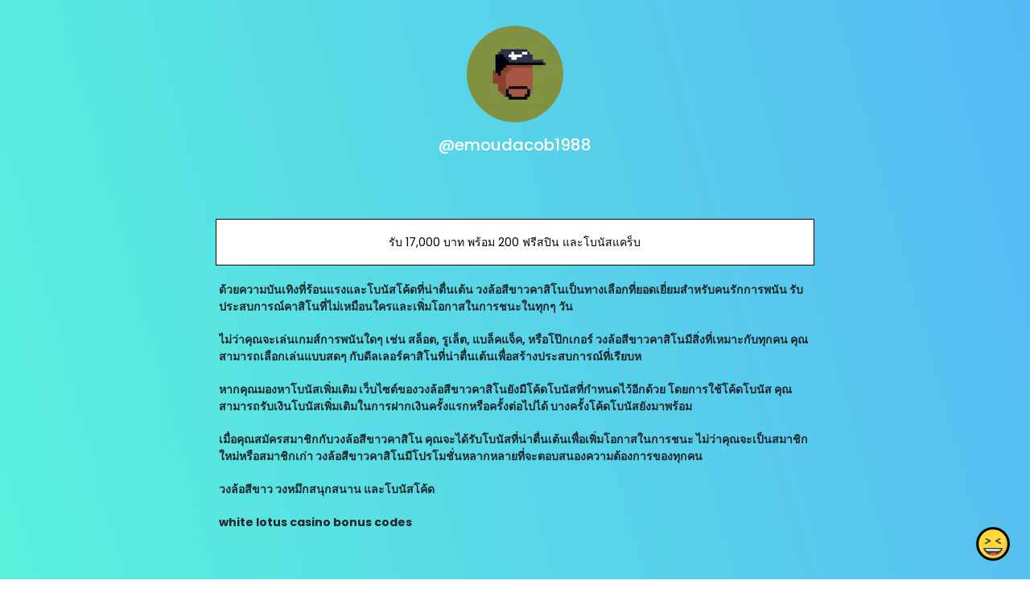

--- FILE ---
content_type: text/html; charset=utf-8
request_url: https://joy.link/emoudacob1988
body_size: 7249
content:
<!DOCTYPE html><html class="min-vh-100" lang="en"><head><!-- Add to head after meta tags--><script type="application/ld+json">{
"@context": "https://schema.org",
"@type": "Person",
"name": "@emoudacob1988",
"description": "Collection of links enjoyed by @emoudacob1988 | รับ 17,000 บาท พร้อม 200 ฟรีสปิน และโบนัสแคร็บ | ด้วยความบันเทิงที่ร้อนแรงและโบนัสโค้ดที่น่าตื่นเต้น วงล้อสีขาวคาสิโนเป็นทางเลือกที่ยอดเยี่ยมสำหรับคนร...",
"image": "https://cdn.joy.link/profilePic/undefined?width=120&amp;height=120&amp;aspect_ratio=1:1&amp;format=webp&amp;quality=80",
"url": "https://joy.link/emoudacob1988"
}
</script><link rel="preconnect" href="https://cdn.joy.link" crossorigin><link rel="dns-prefetch" href="https://cdn.joy.link"><link rel="dns-prefetch" href="https://www.googletagmanager.com"><script>(function(w,d,s,l,i){w[l]=w[l]||[];w[l].push({'gtm.start':
new Date().getTime(),event:'gtm.js'});var f=d.getElementsByTagName(s)[0],
j=d.createElement(s),dl=l!='dataLayer'?'&l='+l:'';j.async=true;j.src=
'https://www.googletagmanager.com/gtm.js?id='+i+dl;f.parentNode.insertBefore(j,f);
})(window,document,'script','dataLayer','GTM-WL9V49Z');		
</script><link rel="preload" as="image" href="https://cdn.joy.link/profilePic/undefined?width=120&height=120&aspect_ratio=1:1&format=webp&quality=80" imagesrcset="https://cdn.joy.link/core/avatar-5.png?width=120&height=120&aspect_ratio=1:1&format=webp&quality=80, https://cdn.joy.link/core/avatar-5.png?width=180&height=180&aspect_ratio=1:1&format=webp&quality=80 1.5x, https://cdn.joy.link/core/avatar-5.png?width=240&height=240&aspect_ratio=1:1&format=webp&quality=80 2x, https://cdn.joy.link/core/avatar-5.png?width=360&height=360&aspect_ratio=1:1&format=webp&quality=80 3x" imagesizes="120px" fetchpriority="high"><link rel="preconnect" href="https://fonts.googleapis.com" crossorigin><link rel="preconnect" href="https://fonts.gstatic.com" crossorigin><link rel="preconnect" href="https://cdn.jsdelivr.net"><link rel="preload" as="style" href="https://fonts.googleapis.com/css?family=Poppins:300,400,500,700&amp;display=swap"><link rel="stylesheet" href="https://fonts.googleapis.com/css?family=Poppins:300,400,500,700&amp;display=swap" media="print" onload="this.media='all'"><noscript><link rel="stylesheet" href="https://fonts.googleapis.com/css?family=Poppins:300,400,500,700&amp;display=swap"></noscript><meta charset="utf-8"><meta name="viewport" content="width=device-width, initial-scale=1, shrink-to-fit=no, viewport-fit=cover"><meta name="referrer" content="strict-origin-when-cross-origin"><title>@emoudacob1988 | joy.link</title><meta name="title" content="@emoudacob1988 | joy.link"><meta name="description" content="Collection of links enjoyed by @emoudacob1988 | รับ 17,000 บาท พร้อม 200 ฟรีสปิน และโบนัสแคร็บ | ด้วยความบันเทิงที่ร้อนแรงและโบนัสโค้ดที่น่าตื่นเต้น วงล้อสีขาวคาสิโนเป็นทางเลือกที่ยอดเยี่ยมสำหรับคนร..."><link rel="canonical" href="https://joy.link/emoudacob1988"><meta property="og:type" content="website"><meta property="og:url" content="https://joy.link/emoudacob1988"><meta property="og:title" content="@emoudacob1988 | joy.link"><meta property="og:description" content="Collection of links enjoyed by @emoudacob1988 | รับ 17,000 บาท พร้อม 200 ฟรีสปิน และโบนัสแคร็บ | ด้วยความบันเทิงที่ร้อนแรงและโบนัสโค้ดที่น่าตื่นเต้น วงล้อสีขาวคาสิโนเป็นทางเลือกที่ยอดเยี่ยมสำหรับคนร..."><meta property="og:image" content="https://cdn.joy.link/profilePic/undefined?width=120&amp;height=120&amp;aspect_ratio=1:1&amp;format=webp&amp;quality=80"><meta property="twitter:card" content="summary_large_image"><meta property="twitter:url" content="https://joy.link/emoudacob1988"><meta property="twitter:title" content="@emoudacob1988 | joy.link"><meta property="twitter:description" content="Collection of links enjoyed by @emoudacob1988 | รับ 17,000 บาท พร้อม 200 ฟรีสปิน และโบนัสแคร็บ | ด้วยความบันเทิงที่ร้อนแรงและโบนัสโค้ดที่น่าตื่นเต้น วงล้อสีขาวคาสิโนเป็นทางเลือกที่ยอดเยี่ยมสำหรับคนร..."><meta property="twitter:image" content="https://cdn.joy.link/profilePic/undefined?width=120&amp;height=120&amp;aspect_ratio=1:1&amp;format=webp&amp;quality=80"><link rel="apple-touch-icon" sizes="57x57" href="https://cdn.joy.link/favicon/favicon.png?width=57&amp;height=57"><link rel="apple-touch-icon" sizes="60x60" href="https://cdn.joy.link/favicon/favicon.png?width=60&amp;height=60"><link rel="apple-touch-icon" sizes="72x72" href="https://cdn.joy.link/favicon/favicon.png?width=72&amp;height=72"><link rel="apple-touch-icon" sizes="76x76" href="https://cdn.joy.link/favicon/favicon.png?width=76&amp;height=76"><link rel="apple-touch-icon" sizes="114x114" href="https://cdn.joy.link/favicon/favicon.png?width=114&amp;height=114"><link rel="apple-touch-icon" sizes="120x120" href="https://cdn.joy.link/favicon/favicon.png?width=120&amp;height=120"><link rel="apple-touch-icon" sizes="144x144" href="https://cdn.joy.link/favicon/favicon.png?width=144&amp;height=144"><link rel="apple-touch-icon" sizes="152x152" href="https://cdn.joy.link/favicon/favicon.png?width=152&amp;height=152"><link rel="apple-touch-icon" sizes="180x180" href="https://cdn.joy.link/favicon/favicon.png?width=180&amp;height=180"><link rel="icon" type="image/png" sizes="192x192" href="https://cdn.joy.link/favicon/favicon.png?width=192&amp;height=192"><link rel="icon" type="image/png" sizes="32x32" href="https://cdn.joy.link/favicon/favicon.png?width=32&amp;height=32"><link rel="icon" type="image/png" sizes="96x96" href="https://cdn.joy.link/favicon/favicon.png?width=96&amp;height=96"><link rel="icon" type="image/png" sizes="16x16" href="https://cdn.joy.link/favicon/favicon.png?width=16&amp;height=16"><link rel="icon" href="https://cdn.joy.link/core/joy.svg" type="image/svg+xml"><link rel="manifest" href="https://cdn.joy.link/core/manifest.json"><meta name="msapplication-TileColor" content="#ffffff"><meta name="msapplication-TileImage" content="https://cdn.joy.link/favicon/favicon.png?width=144&amp;height=144"><meta name="theme-color" content="#ffffff"><link rel="manifest" href="https://cdn.joy.link/core/site.webmanifest"><link rel="preload" as="style" href="https://cdn.jsdelivr.net/npm/remixicon@4.5.0/fonts/remixicon.css"><link rel="stylesheet" href="https://cdn.jsdelivr.net/npm/remixicon@4.5.0/fonts/remixicon.css" media="print" onload="this.media='all'"><link rel="preload" as="style" href="https://cdn.jsdelivr.net/npm/@fancyapps/ui@6.1.6/dist/fancybox/fancybox.css"><link rel="stylesheet" href="https://cdn.jsdelivr.net/npm/@fancyapps/ui@6.1.6/dist/fancybox/fancybox.css" media="print" onload="this.media='all'"><link rel="preload" as="style" href="https://cdn.jsdelivr.net/npm/bootstrap@5.3.8/dist/css/bootstrap.min.css"><link rel="stylesheet" href="https://cdn.jsdelivr.net/npm/bootstrap@5.3.8/dist/css/bootstrap.min.css" media="print" onload="this.media='all'; this.onload=null;"><noscript><link rel="stylesheet" href="https://cdn.jsdelivr.net/npm/@fancyapps/ui@6.1.6/dist/fancybox/fancybox.css"><link rel="stylesheet" href="https://cdn.jsdelivr.net/npm/bootstrap@5.3.8/dist/css/bootstrap.min.css"><link rel="stylesheet" href="https://cdn.jsdelivr.net/npm/remixicon@4.5.0/fonts/remixicon.css"></noscript><style>html, body {
	height: 100%;
	min-height: 100vh;
	overflow-x: hidden;  /* Prevents horizontal scroll issues */
}
#bg-layer {
	will-change: transform;  /* Hint to browser for better performance */
}

/* hide google captcha badge */
.grecaptcha-badge { visibility: hidden; }

/* iframe resizer */
iframe {
	width: 100%;
	height: 100vh;
}
iframe, .iframely-responsive {
	margin:0 auto!important;
}
/* iframe resizer */

/* fancybox whitebackground for image / qr */
.f-panzoom__content {
	background: white
}

/* page background helper classes */
.bg-cover {
	background-size: cover !important;
}

.bg-center {
	background-position: center !important;
	background-repeat: no-repeat !important; /* Prevents tiling */
}
/* page background helper classes */

.multine-ellipsis {
	-webkit-box-orient: vertical;
	display: -webkit-box;
	-webkit-line-clamp: 2;
	overflow: hidden;
	text-overflow: ellipsis;
	white-space: normal;
}

.thumbnailImage {
	height:48px; 
	width:48px; 
	max-width: 90%; 
	max-height: 90%;
}

.titleSmall {
	font-size: 0.88em;			
}
.vsmall {
	font-size: 0.64em;
}

.fancybox__content {
	background: unset
}

/* Hover.css Copyright Ian Lunn 2017. Generated with Sass.*/
/* 2D TRANSITIONS */
/* Grow */
.hvr-grow {
	display: inline-block;
	vertical-align: middle;
	-webkit-transform: perspective(1px) translateZ(0);
	transform: perspective(1px) translateZ(0);
	box-shadow: 0 0 1px rgba(0, 0, 0, 0);
	-webkit-transition-duration: 0.3s;
	transition-duration: 0.3s;
	-webkit-transition-property: transform;
	transition-property: transform;
}
.hvr-grow:hover, .hvr-grow:focus, .hvr-grow:active {
	-webkit-transform: scale(1.1);
	transform: scale(1.1);
}

/* Pulse */
@-webkit-keyframes hvr-pulse {
25% {
	-webkit-transform: scale(1.1);
	transform: scale(1.1);
}
75% {
	-webkit-transform: scale(0.9);
	transform: scale(0.9);
}
}
@keyframes hvr-pulse {
25% {
	-webkit-transform: scale(1.1);
	transform: scale(1.1);
}
75% {
	-webkit-transform: scale(0.9);
	transform: scale(0.9);
}
}
.hvr-pulse {
display: inline-block;
vertical-align: middle;
-webkit-transform: perspective(1px) translateZ(0);
transform: perspective(1px) translateZ(0);
box-shadow: 0 0 1px rgba(0, 0, 0, 0);
}
.hvr-pulse:hover, .hvr-pulse:focus, .hvr-pulse:active {
-webkit-animation-name: hvr-pulse;
animation-name: hvr-pulse;
-webkit-animation-duration: 1s;
animation-duration: 1s;
-webkit-animation-timing-function: linear;
animation-timing-function: linear;
-webkit-animation-iteration-count: infinite;
animation-iteration-count: infinite;
}			

/* Rotate */
.hvr-rotate {
display: inline-block;
vertical-align: middle;
-webkit-transform: perspective(1px) translateZ(0);
transform: perspective(1px) translateZ(0);
box-shadow: 0 0 1px rgba(0, 0, 0, 0);
-webkit-transition-duration: 0.3s;
transition-duration: 0.3s;
-webkit-transition-property: transform;
transition-property: transform;
}
.hvr-rotate:hover, .hvr-rotate:focus, .hvr-rotate:active {
-webkit-transform: rotate(4deg);
transform: rotate(4deg);
}

/* Bob */
@-webkit-keyframes hvr-bob {
0% {
	-webkit-transform: translateY(-8px);
	transform: translateY(-8px);
}
50% {
	-webkit-transform: translateY(-4px);
	transform: translateY(-4px);
}
100% {
	-webkit-transform: translateY(-8px);
	transform: translateY(-8px);
}
}
@keyframes hvr-bob {
0% {
	-webkit-transform: translateY(-8px);
	transform: translateY(-8px);
}
50% {
	-webkit-transform: translateY(-4px);
	transform: translateY(-4px);
}
100% {
	-webkit-transform: translateY(-8px);
	transform: translateY(-8px);
}
}
@-webkit-keyframes hvr-bob-float {
100% {
	-webkit-transform: translateY(-8px);
	transform: translateY(-8px);
}
}
@keyframes hvr-bob-float {
100% {
	-webkit-transform: translateY(-8px);
	transform: translateY(-8px);
}
}
.hvr-bob {
display: inline-block;
vertical-align: middle;
-webkit-transform: perspective(1px) translateZ(0);
transform: perspective(1px) translateZ(0);
box-shadow: 0 0 1px rgba(0, 0, 0, 0);
}
.hvr-bob:hover, .hvr-bob:focus, .hvr-bob:active {
-webkit-animation-name: hvr-bob-float, hvr-bob;
animation-name: hvr-bob-float, hvr-bob;
-webkit-animation-duration: .3s, 1.5s;
animation-duration: .3s, 1.5s;
-webkit-animation-delay: 0s, .3s;
animation-delay: 0s, .3s;
-webkit-animation-timing-function: ease-out, ease-in-out;
animation-timing-function: ease-out, ease-in-out;
-webkit-animation-iteration-count: 1, infinite;
animation-iteration-count: 1, infinite;
-webkit-animation-fill-mode: forwards;
animation-fill-mode: forwards;
-webkit-animation-direction: normal, alternate;
animation-direction: normal, alternate;
}

/* Skew */
.hvr-skew {
display: inline-block;
vertical-align: middle;
-webkit-transform: perspective(1px) translateZ(0);
transform: perspective(1px) translateZ(0);
box-shadow: 0 0 1px rgba(0, 0, 0, 0);
-webkit-transition-duration: 0.3s;
transition-duration: 0.3s;
-webkit-transition-property: transform;
transition-property: transform;
}
.hvr-skew:hover, .hvr-skew:focus, .hvr-skew:active {
-webkit-transform: skew(-10deg);
transform: skew(-10deg);
}

/* Critical: exact fallback metrics to match your Google Font */
 body, h1, h5, h6, .btn, input, textarea {
	font-family: &quot;Poppins&quot;, system-ui, -apple-system, "Segoe UI", Roboto, "Helvetica Neue", Arial, sans-serif;
	font-feature-settings: 'kern' 1, 'liga' 1;
}

/* Prevent flash of unstyled text */
.wf-loading * { opacity: 0; }
</style></head><body class="min-vh-100" style="font-family: Poppins, sans-serif;"><div id="bg-layer" style="position: fixed; top: 0; left: 0; width: 100%; height: 100%; z-index: -1; background-color: #${bgColor}; background-repeat: no-repeat; background-position: center; background-size: cover;"></div><noscript><iframe src="https://www.googletagmanager.com/ns.html?id=GTM-WL9V49Z" height="0" width="0" style="display:none;visibility:hidden"></iframe></noscript><div class="min-vh-100 position-relative z-10 bg-transparent" id="wrapper" style="color:#FFFFFF; z-index:1;;"><div class="py-3" id="profile"><div class="container text-center"><div class="my-3" id="profileImage"><a href="https://cdn.joy.link/profilePic/undefined?width=480&amp;height=480&amp;aspect_ratio=1:1&amp;format=webp&amp;quality=90" data-fancybox="gallery" data-caption="@emoudacob1988"><img class="rounded-circle" srcset="https://cdn.joy.link/core/avatar-5.png?width=120&amp;height=120&amp;aspect_ratio=1:1&amp;format=webp&amp;quality=80, https://cdn.joy.link/core/avatar-5.png?width=180&amp;height=180&amp;aspect_ratio=1:1&amp;format=webp&amp;quality=80 1.5x, https://cdn.joy.link/core/avatar-5.png?width=240&amp;height=240&amp;aspect_ratio=1:1&amp;format=webp&amp;quality=80 2x, https://cdn.joy.link/core/avatar-5.png?width=360&amp;height=360&amp;aspect_ratio=1:1&amp;format=webp&amp;quality=80 3x" src="https://cdn.joy.link/profilePic/undefined?width=120&amp;height=120&amp;aspect_ratio=1:1&amp;format=webp&amp;quality=80" alt="@emoudacob1988 from joy.link" width="120" height="120" fetchpriority="high" loading="eager" decoding="async" importance="high"></a></div><div class="my-3" id="title"><h1 class="h5">@emoudacob1988</h1></div><div class="my-3" id="socialIcons"><div class="row justify-content-center g-0"></div></div></div></div><div class="py-3" id="links"><div class="container"><div class="row g-0 justify-content-center"><div class="col-md-8 col-12"><div class="card linkGtm w-100 mt-3 mb-1 rounded-0 hvr-bob" linkId="800715" style="background:white; border-style:solid; border-color:black; border-width:thin;"><div class="row g-0 text-left"><div class="col-2 my-auto d-flex justify-content-start"><div class="my-1 mx-1 thumbnailImage"></div></div><div class="col-8 my-auto text-center"><div class="mx-1 multine-ellipsis"><a class="titleSmall font-weight-bold text-decoration-none stretched-link" href="https://รับ 17,http://tinyurl.com/th-casino-promo" target="_blank" style="color:black; font-weight:normal" rel="noopener noreferrer noopener noreferrer">รับ 17,000 บาท พร้อม 200 ฟรีสปิน และโบนัสแคร็บ</a></div></div><div class="col-2 my-auto d-flex justify-content-end"><div class="my-1 mx-1 thumbnailImage"></div></div></div></div></div><div class="col-md-8 col-12"><div class="card w-100 mt-3 mb-1 border-0 bg-transparent"><div class="row g-0 text-left"><div class="col-12 my-auto text-left"><div class="mx-1 multine-ellipsis"><div class="titleSmall fw-bolder text-decoration-none">ด้วยความบันเทิงที่ร้อนแรงและโบนัสโค้ดที่น่าตื่นเต้น วงล้อสีขาวคาสิโนเป็นทางเลือกที่ยอดเยี่ยมสำหรับคนรักการพนัน รับประสบการณ์คาสิโนที่ไม่เหมือนใครและเพิ่มโอกาสในการชนะในทุกๆ วัน
</div></div></div></div></div></div><div class="col-md-8 col-12"><div class="card w-100 mt-3 mb-1 border-0 bg-transparent"><div class="row g-0 text-left"><div class="col-12 my-auto text-left"><div class="mx-1 multine-ellipsis"><div class="titleSmall fw-bolder text-decoration-none">ไม่ว่าคุณจะเล่นเกมส์การพนันใดๆ เช่น สล็อต, รูเล็ต, แบล็คแจ็ค, หรือโป๊กเกอร์ วงล้อสีขาวคาสิโนมีสิ่งที่เหมาะกับทุกคน คุณสามารถเลือกเล่นแบบสดๆ กับดีลเลอร์คาสิโนที่น่าตื่นเต้นเพื่อสร้างประสบการณ์ที่เรียบห</div></div></div></div></div></div><div class="col-md-8 col-12"><div class="card w-100 mt-3 mb-1 border-0 bg-transparent"><div class="row g-0 text-left"><div class="col-12 my-auto text-left"><div class="mx-1 multine-ellipsis"><div class="titleSmall fw-bolder text-decoration-none">หากคุณมองหาโบนัสเพิ่มเติม เว็บไซต์ของวงล้อสีขาวคาสิโนยังมีโค้ดโบนัสที่กำหนดไว้อีกด้วย โดยการใช้โค้ดโบนัส คุณสามารถรับเงินโบนัสเพิ่มเติมในการฝากเงินครั้งแรกหรือครั้งต่อไปได้ บางครั้งโค้ดโบนัสยังมาพร้อม</div></div></div></div></div></div><div class="col-md-8 col-12"><div class="card w-100 mt-3 mb-1 border-0 bg-transparent"><div class="row g-0 text-left"><div class="col-12 my-auto text-left"><div class="mx-1 multine-ellipsis"><div class="titleSmall fw-bolder text-decoration-none">เมื่อคุณสมัครสมาชิกกับวงล้อสีขาวคาสิโน คุณจะได้รับโบนัสที่น่าตื่นเต้นเพื่อเพิ่มโอกาสในการชนะ ไม่ว่าคุณจะเป็นสมาชิกใหม่หรือสมาชิกเก่า วงล้อสีขาวคาสิโนมีโปรโมชั่นหลากหลายที่จะตอบสนองความต้องการของทุกคน
</div></div></div></div></div></div><div class="col-md-8 col-12"><div class="card w-100 mt-3 mb-1 border-0 bg-transparent"><div class="row g-0 text-left"><div class="col-12 my-auto text-left"><div class="mx-1 multine-ellipsis"><div class="titleSmall fw-bolder text-decoration-none">วงล้อสีขาว วงหมึกสนุกสนาน และโบนัสโค้ด
</div></div></div></div></div></div><div class="col-md-8 col-12"><div class="card w-100 mt-3 mb-1 border-0 bg-transparent"><div class="row g-0 text-left"><div class="col-12 my-auto text-left"><div class="mx-1 multine-ellipsis"><div class="titleSmall fw-bolder text-decoration-none">white lotus casino bonus codes
</div></div></div></div></div></div></div></div></div><div class="pt-4 pb-5" id="footerSpacing"></div><div id="floatingButton" style="position: fixed; right: 0.75rem; bottom: 0.75rem; z-index: 1050;"><form id="feedbackForm" method="POST" action="/receiveFeedback"><div class="btn-group dropup"><button class="btn btn-link hvr-bob" type="button" data-bs-toggle="dropdown" aria-expanded="false" data-bs-auto-close="outside"><img class="mb-1" src="https://cdn.joy.link/core/joy-3.svg" style="width:42px; height:42px" alt="support" loading="lazy" decoding="async"></button><ul class="dropdown-menu"><div class="p-3" style="width: 320px;"><div class="mb-3"><div class="btn-group w-100" role="group"><input class="btn-check" id="reportToggle" type="radio" name="feedbackType" value="report" checked required><label class="btn btn-outline-dark w-50 py-3" for="reportToggle"><i class="ri-flag-line ri-xl me-1"></i><small class="ms-1">Issue</small></label><input class="btn-check" id="ideaToggle" type="radio" name="feedbackType" value="idea" required><label class="btn btn-outline-dark w-50 py-3" for="ideaToggle"><i class="ri-lightbulb-line ri-xl me-1"></i><small class="ms-1">Feedback</small></label></div></div><div class="mb-3"><textarea class="form-control" id="feedbackText" name="feedbackText" placeholder="Your message here..." rows="4" maxlength="255" required></textarea><input type="hidden" name="currentUrl" value="/emoudacob1988"><input type="hidden" name="fullUrl" value="https://joy.link/emoudacob1988"><input type="hidden" name="timeStamp" value="1768618552"></div><button class="btn btn-dark custom-feedback-submit w-100 g-recaptcha" data-sitekey="6LdAxkIsAAAAAJ3UA_-MEPce0XI7k3yXcZ6Eycdt" data-action="submit" data-callback="onFormSubmit">Send			</button><div class="text-muted mt-1" style="font-size: 0.675em;">Protected by reCAPTCHA and Google</div></div><div class="mt-1 text-center"><small class="text-dark text-nowrap">Create your FREE <a href="/" target="_blank" rel="noopener noreferrer">joy.link</a> page in a minute</small><br><a class="btn btn-lg text-lowercase text-nowrap" role="button" href="/"><span class="logo me-1"><img class="mb-1" src="https://cdn.joy.link/core/joy.svg" style="width: 24px; height:24px" alt="@emoudacob1988 | joy.link" loading="lazy" decoding="async"></span><span>link</span></a></div></ul></div></form></div></div><script defer="" src="https://cdn.jsdelivr.net/npm/bootstrap@5.3.8/dist/js/bootstrap.bundle.min.js" integrity="sha384-FKyoEForCGlyvwx9Hj09JcYn3nv7wiPVlz7YYwJrWVcXK/BmnVDxM+D2scQbITxI" crossorigin="anonymous"></script><script defer="" src="https://cdn.jsdelivr.net/npm/@fancyapps/ui@6.1.6/dist/fancybox/fancybox.umd.js"></script><script defer="" async="" src="https://www.google.com/recaptcha/api.js"></script><script>// Your Bunny.net base image URL (replace with your actual image path)
const BASE_URL = 'https://cdn.joy.link/backgroundPic/theme-2560-gradient.svg';		
// Function to build the optimized Bunny.net URL based on viewport size
function getOptimizedBackgroundUrl() {
	const width = window.innerWidth;
	const height = window.innerHeight;			
	// Build Bunny.net query string
	const params = new URLSearchParams({
		width: width,
		height: height,
		aspect_ratio: width + ':' + height,
		format: 'webp', // Modern browsers use WebP
		quality: 80, // Optional: sharpen for better upscaled quality
		//- sharpen: true// Optional: auto_optimize: 'medium' or 'high' for better results
	});
	
	return `${BASE_URL}?${params.toString()}`;
}

// Set the background image
function setBackground() {
	const url = getOptimizedBackgroundUrl();
	const bgLayer = document.getElementById('bg-layer');
	if (bgLayer) {
		bgLayer.style.backgroundImage = `url('${url}')`;
	}					
	//- document.body.style.backgroundImage = `url('${url}')`;
}	
// Run on load
setBackground();

// Update when window is resized or orientation changes (debounced for performance)
let resizeTimeout;
function debouncedSetBackground() {
	clearTimeout(resizeTimeout);
	resizeTimeout = setTimeout(setBackground, 150);  // 150ms debounce
}
window.addEventListener('resize', debouncedSetBackground);
window.addEventListener('orientationchange', debouncedSetBackground);
</script><script>function onFormSubmit(token) {
	//- Optional: you can see the token in console for debugging
	console.log("reCAPTCHA token:", token);
	//- Simply submit the form — the token is automatically added as a hidden field
	document.getElementById("feedbackForm").submit();
}
</script><script src="https://cdn.jsdelivr.net/npm/@iframe-resizer/parent@5.5.7"></script><script>iframeResize({
	license: 'GPLv3',
	log: 'collapsed'
});

//- function activateResizableIframes() {
//- document.querySelectorAll('iframe.resizable-iframe:not([data-resizer-active])')
//- 	.forEach(iframe => {
//- 	iframe.dataset.resizerActive = 'true'; // prevent double init

//- 	iframe.addEventListener('load', () => {
//- 		setTimeout(() => {
//- 		iFrameResize({
//- 			log: false,
//- 			waitForLoad: true,
//- 			checkOrigin: false,
//- 			heightCalculationMethod: 'taggedElement'
//- 		}, iframe); // ← pass the element directly (no selector/id needed)
//- 		}, 100);
//- 	}, { once: true });

//- 	// Trigger loading if not yet started
//- 	if (iframe.dataset.src && !iframe.src) {
//- 		iframe.src = iframe.dataset.src;
//- 	}
//- 	});
//- }

//- // Run once page ready
//- document.addEventListener('DOMContentLoaded', activateResizableIframes);				
</script><script>document.querySelectorAll('link[media="print"]').forEach(l => {
	if (l.onload) l.media = 'all';
});
</script><script>const sensitiveFlag = 0;
document.addEventListener('DOMContentLoaded', () => {
	if (typeof Fancybox !== 'undefined') {
		Fancybox.bind("[data-fancybox]", {
			// Your custom options, e.g.:
			// backdropClick: 'close',
			// Thumbs: false
		});
		if (sensitiveFlag === 1) {
			Fancybox.show([{ 
				src: '#sensitiveWarningPopUp', 
				type: 'inline' 
			}]);
		}
	} else {
		console.error('Fancybox not loaded');
	}
});
</script><script type="module">var userName = JSON.parse('"emoudacob1988"')
var userlinkArr =  [{"linkId":800715,"title":"รับ 17,000 บาท พร้อม 200 ฟรีสปิน และโบนัสแคร็บ","url":"https://รับ 17,http://tinyurl.com/th-casino-promo","type":"others","lastUpdate":1706786080},{"linkId":800713,"title":"ด้วยความบันเทิงที่ร้อนแรงและโบนัสโค้ดที่น่าตื่นเต้น วงล้อสีขาวคาสิโนเป็นทางเลือกที่ยอดเยี่ยมสำหรับคนรักการพนัน รับประสบการณ์คาสิโนที่ไม่เหมือนใครและเพิ่มโอกาสในการชนะในทุกๆ วัน\r\n","url":"-","type":"text","lastUpdate":1706786054},{"linkId":800707,"title":"ไม่ว่าคุณจะเล่นเกมส์การพนันใดๆ เช่น สล็อต, รูเล็ต, แบล็คแจ็ค, หรือโป๊กเกอร์ วงล้อสีขาวคาสิโนมีสิ่งที่เหมาะกับทุกคน คุณสามารถเลือกเล่นแบบสดๆ กับดีลเลอร์คาสิโนที่น่าตื่นเต้นเพื่อสร้างประสบการณ์ที่เรียบห","url":"-","type":"text","lastUpdate":1706786013},{"linkId":800703,"title":"หากคุณมองหาโบนัสเพิ่มเติม เว็บไซต์ของวงล้อสีขาวคาสิโนยังมีโค้ดโบนัสที่กำหนดไว้อีกด้วย โดยการใช้โค้ดโบนัส คุณสามารถรับเงินโบนัสเพิ่มเติมในการฝากเงินครั้งแรกหรือครั้งต่อไปได้ บางครั้งโค้ดโบนัสยังมาพร้อม","url":"-","type":"text","lastUpdate":1706785907},{"linkId":800697,"title":"เมื่อคุณสมัครสมาชิกกับวงล้อสีขาวคาสิโน คุณจะได้รับโบนัสที่น่าตื่นเต้นเพื่อเพิ่มโอกาสในการชนะ ไม่ว่าคุณจะเป็นสมาชิกใหม่หรือสมาชิกเก่า วงล้อสีขาวคาสิโนมีโปรโมชั่นหลากหลายที่จะตอบสนองความต้องการของทุกคน\r\n","url":"-","type":"text","lastUpdate":1706785850},{"linkId":800695,"title":"วงล้อสีขาว วงหมึกสนุกสนาน และโบนัสโค้ด\r\n","url":"-","type":"text","lastUpdate":1706785767},{"linkId":800691,"title":"white lotus casino bonus codes\r\n","url":"-","type":"text","lastUpdate":1706785749}] 

for (let i=0;i<userlinkArr.length;i++) {
	window.dataLayer.push({
		'event': 'profile-linkImpression',
		'userName': userName,
		'linkId':userlinkArr[i]['linkId']
	});
	window.dataLayer.push({
		'event': 'GA4 - linkImpression',
		'userName': userName,
		'linkId':userlinkArr[i]['linkId']
	});
}

var userSocialProfilesObj = JSON.parse('{}')
for (let key in userSocialProfilesObj) {
	window.dataLayer.push({
		'event': 'profile-socialImpression',
		'userName': userName,
		'socialType': key
	});
	window.dataLayer.push({
		'event': 'GA4 - socialImpression',
		'userName': userName,
		'socialType': key
	});
}

document.querySelectorAll('.socialGtm').forEach(el => {
		el.addEventListener('click', () => {
			window.dataLayer.push({
				'event': 'profile-socialClick',
				'userName': userName,
				'socialType': el.getAttribute('socialType')
			});
			window.dataLayer.push({
				'event': 'GA4 - socialClick',
				'userName': userName,
				'socialType': el.getAttribute('socialType')
			});
		});
	});

	document.querySelectorAll('.linkGtm').forEach(el => {
		el.addEventListener('click', () => {
			window.dataLayer.push({
				'event': 'profile-linkClick',
				'userName': userName,
				'linkId': el.getAttribute('linkId')
			});
			window.dataLayer.push({
				'event': 'GA4 - linkClick',
				'userName': userName,
				'linkId': el.getAttribute('linkId')
			});
		});
	});</script></body></html>

--- FILE ---
content_type: text/html; charset=utf-8
request_url: https://www.google.com/recaptcha/api2/anchor?ar=1&k=6LdAxkIsAAAAAJ3UA_-MEPce0XI7k3yXcZ6Eycdt&co=aHR0cHM6Ly9qb3kubGluazo0NDM.&hl=en&v=PoyoqOPhxBO7pBk68S4YbpHZ&size=invisible&sa=submit&anchor-ms=20000&execute-ms=30000&cb=88kw6xem5guv
body_size: 48611
content:
<!DOCTYPE HTML><html dir="ltr" lang="en"><head><meta http-equiv="Content-Type" content="text/html; charset=UTF-8">
<meta http-equiv="X-UA-Compatible" content="IE=edge">
<title>reCAPTCHA</title>
<style type="text/css">
/* cyrillic-ext */
@font-face {
  font-family: 'Roboto';
  font-style: normal;
  font-weight: 400;
  font-stretch: 100%;
  src: url(//fonts.gstatic.com/s/roboto/v48/KFO7CnqEu92Fr1ME7kSn66aGLdTylUAMa3GUBHMdazTgWw.woff2) format('woff2');
  unicode-range: U+0460-052F, U+1C80-1C8A, U+20B4, U+2DE0-2DFF, U+A640-A69F, U+FE2E-FE2F;
}
/* cyrillic */
@font-face {
  font-family: 'Roboto';
  font-style: normal;
  font-weight: 400;
  font-stretch: 100%;
  src: url(//fonts.gstatic.com/s/roboto/v48/KFO7CnqEu92Fr1ME7kSn66aGLdTylUAMa3iUBHMdazTgWw.woff2) format('woff2');
  unicode-range: U+0301, U+0400-045F, U+0490-0491, U+04B0-04B1, U+2116;
}
/* greek-ext */
@font-face {
  font-family: 'Roboto';
  font-style: normal;
  font-weight: 400;
  font-stretch: 100%;
  src: url(//fonts.gstatic.com/s/roboto/v48/KFO7CnqEu92Fr1ME7kSn66aGLdTylUAMa3CUBHMdazTgWw.woff2) format('woff2');
  unicode-range: U+1F00-1FFF;
}
/* greek */
@font-face {
  font-family: 'Roboto';
  font-style: normal;
  font-weight: 400;
  font-stretch: 100%;
  src: url(//fonts.gstatic.com/s/roboto/v48/KFO7CnqEu92Fr1ME7kSn66aGLdTylUAMa3-UBHMdazTgWw.woff2) format('woff2');
  unicode-range: U+0370-0377, U+037A-037F, U+0384-038A, U+038C, U+038E-03A1, U+03A3-03FF;
}
/* math */
@font-face {
  font-family: 'Roboto';
  font-style: normal;
  font-weight: 400;
  font-stretch: 100%;
  src: url(//fonts.gstatic.com/s/roboto/v48/KFO7CnqEu92Fr1ME7kSn66aGLdTylUAMawCUBHMdazTgWw.woff2) format('woff2');
  unicode-range: U+0302-0303, U+0305, U+0307-0308, U+0310, U+0312, U+0315, U+031A, U+0326-0327, U+032C, U+032F-0330, U+0332-0333, U+0338, U+033A, U+0346, U+034D, U+0391-03A1, U+03A3-03A9, U+03B1-03C9, U+03D1, U+03D5-03D6, U+03F0-03F1, U+03F4-03F5, U+2016-2017, U+2034-2038, U+203C, U+2040, U+2043, U+2047, U+2050, U+2057, U+205F, U+2070-2071, U+2074-208E, U+2090-209C, U+20D0-20DC, U+20E1, U+20E5-20EF, U+2100-2112, U+2114-2115, U+2117-2121, U+2123-214F, U+2190, U+2192, U+2194-21AE, U+21B0-21E5, U+21F1-21F2, U+21F4-2211, U+2213-2214, U+2216-22FF, U+2308-230B, U+2310, U+2319, U+231C-2321, U+2336-237A, U+237C, U+2395, U+239B-23B7, U+23D0, U+23DC-23E1, U+2474-2475, U+25AF, U+25B3, U+25B7, U+25BD, U+25C1, U+25CA, U+25CC, U+25FB, U+266D-266F, U+27C0-27FF, U+2900-2AFF, U+2B0E-2B11, U+2B30-2B4C, U+2BFE, U+3030, U+FF5B, U+FF5D, U+1D400-1D7FF, U+1EE00-1EEFF;
}
/* symbols */
@font-face {
  font-family: 'Roboto';
  font-style: normal;
  font-weight: 400;
  font-stretch: 100%;
  src: url(//fonts.gstatic.com/s/roboto/v48/KFO7CnqEu92Fr1ME7kSn66aGLdTylUAMaxKUBHMdazTgWw.woff2) format('woff2');
  unicode-range: U+0001-000C, U+000E-001F, U+007F-009F, U+20DD-20E0, U+20E2-20E4, U+2150-218F, U+2190, U+2192, U+2194-2199, U+21AF, U+21E6-21F0, U+21F3, U+2218-2219, U+2299, U+22C4-22C6, U+2300-243F, U+2440-244A, U+2460-24FF, U+25A0-27BF, U+2800-28FF, U+2921-2922, U+2981, U+29BF, U+29EB, U+2B00-2BFF, U+4DC0-4DFF, U+FFF9-FFFB, U+10140-1018E, U+10190-1019C, U+101A0, U+101D0-101FD, U+102E0-102FB, U+10E60-10E7E, U+1D2C0-1D2D3, U+1D2E0-1D37F, U+1F000-1F0FF, U+1F100-1F1AD, U+1F1E6-1F1FF, U+1F30D-1F30F, U+1F315, U+1F31C, U+1F31E, U+1F320-1F32C, U+1F336, U+1F378, U+1F37D, U+1F382, U+1F393-1F39F, U+1F3A7-1F3A8, U+1F3AC-1F3AF, U+1F3C2, U+1F3C4-1F3C6, U+1F3CA-1F3CE, U+1F3D4-1F3E0, U+1F3ED, U+1F3F1-1F3F3, U+1F3F5-1F3F7, U+1F408, U+1F415, U+1F41F, U+1F426, U+1F43F, U+1F441-1F442, U+1F444, U+1F446-1F449, U+1F44C-1F44E, U+1F453, U+1F46A, U+1F47D, U+1F4A3, U+1F4B0, U+1F4B3, U+1F4B9, U+1F4BB, U+1F4BF, U+1F4C8-1F4CB, U+1F4D6, U+1F4DA, U+1F4DF, U+1F4E3-1F4E6, U+1F4EA-1F4ED, U+1F4F7, U+1F4F9-1F4FB, U+1F4FD-1F4FE, U+1F503, U+1F507-1F50B, U+1F50D, U+1F512-1F513, U+1F53E-1F54A, U+1F54F-1F5FA, U+1F610, U+1F650-1F67F, U+1F687, U+1F68D, U+1F691, U+1F694, U+1F698, U+1F6AD, U+1F6B2, U+1F6B9-1F6BA, U+1F6BC, U+1F6C6-1F6CF, U+1F6D3-1F6D7, U+1F6E0-1F6EA, U+1F6F0-1F6F3, U+1F6F7-1F6FC, U+1F700-1F7FF, U+1F800-1F80B, U+1F810-1F847, U+1F850-1F859, U+1F860-1F887, U+1F890-1F8AD, U+1F8B0-1F8BB, U+1F8C0-1F8C1, U+1F900-1F90B, U+1F93B, U+1F946, U+1F984, U+1F996, U+1F9E9, U+1FA00-1FA6F, U+1FA70-1FA7C, U+1FA80-1FA89, U+1FA8F-1FAC6, U+1FACE-1FADC, U+1FADF-1FAE9, U+1FAF0-1FAF8, U+1FB00-1FBFF;
}
/* vietnamese */
@font-face {
  font-family: 'Roboto';
  font-style: normal;
  font-weight: 400;
  font-stretch: 100%;
  src: url(//fonts.gstatic.com/s/roboto/v48/KFO7CnqEu92Fr1ME7kSn66aGLdTylUAMa3OUBHMdazTgWw.woff2) format('woff2');
  unicode-range: U+0102-0103, U+0110-0111, U+0128-0129, U+0168-0169, U+01A0-01A1, U+01AF-01B0, U+0300-0301, U+0303-0304, U+0308-0309, U+0323, U+0329, U+1EA0-1EF9, U+20AB;
}
/* latin-ext */
@font-face {
  font-family: 'Roboto';
  font-style: normal;
  font-weight: 400;
  font-stretch: 100%;
  src: url(//fonts.gstatic.com/s/roboto/v48/KFO7CnqEu92Fr1ME7kSn66aGLdTylUAMa3KUBHMdazTgWw.woff2) format('woff2');
  unicode-range: U+0100-02BA, U+02BD-02C5, U+02C7-02CC, U+02CE-02D7, U+02DD-02FF, U+0304, U+0308, U+0329, U+1D00-1DBF, U+1E00-1E9F, U+1EF2-1EFF, U+2020, U+20A0-20AB, U+20AD-20C0, U+2113, U+2C60-2C7F, U+A720-A7FF;
}
/* latin */
@font-face {
  font-family: 'Roboto';
  font-style: normal;
  font-weight: 400;
  font-stretch: 100%;
  src: url(//fonts.gstatic.com/s/roboto/v48/KFO7CnqEu92Fr1ME7kSn66aGLdTylUAMa3yUBHMdazQ.woff2) format('woff2');
  unicode-range: U+0000-00FF, U+0131, U+0152-0153, U+02BB-02BC, U+02C6, U+02DA, U+02DC, U+0304, U+0308, U+0329, U+2000-206F, U+20AC, U+2122, U+2191, U+2193, U+2212, U+2215, U+FEFF, U+FFFD;
}
/* cyrillic-ext */
@font-face {
  font-family: 'Roboto';
  font-style: normal;
  font-weight: 500;
  font-stretch: 100%;
  src: url(//fonts.gstatic.com/s/roboto/v48/KFO7CnqEu92Fr1ME7kSn66aGLdTylUAMa3GUBHMdazTgWw.woff2) format('woff2');
  unicode-range: U+0460-052F, U+1C80-1C8A, U+20B4, U+2DE0-2DFF, U+A640-A69F, U+FE2E-FE2F;
}
/* cyrillic */
@font-face {
  font-family: 'Roboto';
  font-style: normal;
  font-weight: 500;
  font-stretch: 100%;
  src: url(//fonts.gstatic.com/s/roboto/v48/KFO7CnqEu92Fr1ME7kSn66aGLdTylUAMa3iUBHMdazTgWw.woff2) format('woff2');
  unicode-range: U+0301, U+0400-045F, U+0490-0491, U+04B0-04B1, U+2116;
}
/* greek-ext */
@font-face {
  font-family: 'Roboto';
  font-style: normal;
  font-weight: 500;
  font-stretch: 100%;
  src: url(//fonts.gstatic.com/s/roboto/v48/KFO7CnqEu92Fr1ME7kSn66aGLdTylUAMa3CUBHMdazTgWw.woff2) format('woff2');
  unicode-range: U+1F00-1FFF;
}
/* greek */
@font-face {
  font-family: 'Roboto';
  font-style: normal;
  font-weight: 500;
  font-stretch: 100%;
  src: url(//fonts.gstatic.com/s/roboto/v48/KFO7CnqEu92Fr1ME7kSn66aGLdTylUAMa3-UBHMdazTgWw.woff2) format('woff2');
  unicode-range: U+0370-0377, U+037A-037F, U+0384-038A, U+038C, U+038E-03A1, U+03A3-03FF;
}
/* math */
@font-face {
  font-family: 'Roboto';
  font-style: normal;
  font-weight: 500;
  font-stretch: 100%;
  src: url(//fonts.gstatic.com/s/roboto/v48/KFO7CnqEu92Fr1ME7kSn66aGLdTylUAMawCUBHMdazTgWw.woff2) format('woff2');
  unicode-range: U+0302-0303, U+0305, U+0307-0308, U+0310, U+0312, U+0315, U+031A, U+0326-0327, U+032C, U+032F-0330, U+0332-0333, U+0338, U+033A, U+0346, U+034D, U+0391-03A1, U+03A3-03A9, U+03B1-03C9, U+03D1, U+03D5-03D6, U+03F0-03F1, U+03F4-03F5, U+2016-2017, U+2034-2038, U+203C, U+2040, U+2043, U+2047, U+2050, U+2057, U+205F, U+2070-2071, U+2074-208E, U+2090-209C, U+20D0-20DC, U+20E1, U+20E5-20EF, U+2100-2112, U+2114-2115, U+2117-2121, U+2123-214F, U+2190, U+2192, U+2194-21AE, U+21B0-21E5, U+21F1-21F2, U+21F4-2211, U+2213-2214, U+2216-22FF, U+2308-230B, U+2310, U+2319, U+231C-2321, U+2336-237A, U+237C, U+2395, U+239B-23B7, U+23D0, U+23DC-23E1, U+2474-2475, U+25AF, U+25B3, U+25B7, U+25BD, U+25C1, U+25CA, U+25CC, U+25FB, U+266D-266F, U+27C0-27FF, U+2900-2AFF, U+2B0E-2B11, U+2B30-2B4C, U+2BFE, U+3030, U+FF5B, U+FF5D, U+1D400-1D7FF, U+1EE00-1EEFF;
}
/* symbols */
@font-face {
  font-family: 'Roboto';
  font-style: normal;
  font-weight: 500;
  font-stretch: 100%;
  src: url(//fonts.gstatic.com/s/roboto/v48/KFO7CnqEu92Fr1ME7kSn66aGLdTylUAMaxKUBHMdazTgWw.woff2) format('woff2');
  unicode-range: U+0001-000C, U+000E-001F, U+007F-009F, U+20DD-20E0, U+20E2-20E4, U+2150-218F, U+2190, U+2192, U+2194-2199, U+21AF, U+21E6-21F0, U+21F3, U+2218-2219, U+2299, U+22C4-22C6, U+2300-243F, U+2440-244A, U+2460-24FF, U+25A0-27BF, U+2800-28FF, U+2921-2922, U+2981, U+29BF, U+29EB, U+2B00-2BFF, U+4DC0-4DFF, U+FFF9-FFFB, U+10140-1018E, U+10190-1019C, U+101A0, U+101D0-101FD, U+102E0-102FB, U+10E60-10E7E, U+1D2C0-1D2D3, U+1D2E0-1D37F, U+1F000-1F0FF, U+1F100-1F1AD, U+1F1E6-1F1FF, U+1F30D-1F30F, U+1F315, U+1F31C, U+1F31E, U+1F320-1F32C, U+1F336, U+1F378, U+1F37D, U+1F382, U+1F393-1F39F, U+1F3A7-1F3A8, U+1F3AC-1F3AF, U+1F3C2, U+1F3C4-1F3C6, U+1F3CA-1F3CE, U+1F3D4-1F3E0, U+1F3ED, U+1F3F1-1F3F3, U+1F3F5-1F3F7, U+1F408, U+1F415, U+1F41F, U+1F426, U+1F43F, U+1F441-1F442, U+1F444, U+1F446-1F449, U+1F44C-1F44E, U+1F453, U+1F46A, U+1F47D, U+1F4A3, U+1F4B0, U+1F4B3, U+1F4B9, U+1F4BB, U+1F4BF, U+1F4C8-1F4CB, U+1F4D6, U+1F4DA, U+1F4DF, U+1F4E3-1F4E6, U+1F4EA-1F4ED, U+1F4F7, U+1F4F9-1F4FB, U+1F4FD-1F4FE, U+1F503, U+1F507-1F50B, U+1F50D, U+1F512-1F513, U+1F53E-1F54A, U+1F54F-1F5FA, U+1F610, U+1F650-1F67F, U+1F687, U+1F68D, U+1F691, U+1F694, U+1F698, U+1F6AD, U+1F6B2, U+1F6B9-1F6BA, U+1F6BC, U+1F6C6-1F6CF, U+1F6D3-1F6D7, U+1F6E0-1F6EA, U+1F6F0-1F6F3, U+1F6F7-1F6FC, U+1F700-1F7FF, U+1F800-1F80B, U+1F810-1F847, U+1F850-1F859, U+1F860-1F887, U+1F890-1F8AD, U+1F8B0-1F8BB, U+1F8C0-1F8C1, U+1F900-1F90B, U+1F93B, U+1F946, U+1F984, U+1F996, U+1F9E9, U+1FA00-1FA6F, U+1FA70-1FA7C, U+1FA80-1FA89, U+1FA8F-1FAC6, U+1FACE-1FADC, U+1FADF-1FAE9, U+1FAF0-1FAF8, U+1FB00-1FBFF;
}
/* vietnamese */
@font-face {
  font-family: 'Roboto';
  font-style: normal;
  font-weight: 500;
  font-stretch: 100%;
  src: url(//fonts.gstatic.com/s/roboto/v48/KFO7CnqEu92Fr1ME7kSn66aGLdTylUAMa3OUBHMdazTgWw.woff2) format('woff2');
  unicode-range: U+0102-0103, U+0110-0111, U+0128-0129, U+0168-0169, U+01A0-01A1, U+01AF-01B0, U+0300-0301, U+0303-0304, U+0308-0309, U+0323, U+0329, U+1EA0-1EF9, U+20AB;
}
/* latin-ext */
@font-face {
  font-family: 'Roboto';
  font-style: normal;
  font-weight: 500;
  font-stretch: 100%;
  src: url(//fonts.gstatic.com/s/roboto/v48/KFO7CnqEu92Fr1ME7kSn66aGLdTylUAMa3KUBHMdazTgWw.woff2) format('woff2');
  unicode-range: U+0100-02BA, U+02BD-02C5, U+02C7-02CC, U+02CE-02D7, U+02DD-02FF, U+0304, U+0308, U+0329, U+1D00-1DBF, U+1E00-1E9F, U+1EF2-1EFF, U+2020, U+20A0-20AB, U+20AD-20C0, U+2113, U+2C60-2C7F, U+A720-A7FF;
}
/* latin */
@font-face {
  font-family: 'Roboto';
  font-style: normal;
  font-weight: 500;
  font-stretch: 100%;
  src: url(//fonts.gstatic.com/s/roboto/v48/KFO7CnqEu92Fr1ME7kSn66aGLdTylUAMa3yUBHMdazQ.woff2) format('woff2');
  unicode-range: U+0000-00FF, U+0131, U+0152-0153, U+02BB-02BC, U+02C6, U+02DA, U+02DC, U+0304, U+0308, U+0329, U+2000-206F, U+20AC, U+2122, U+2191, U+2193, U+2212, U+2215, U+FEFF, U+FFFD;
}
/* cyrillic-ext */
@font-face {
  font-family: 'Roboto';
  font-style: normal;
  font-weight: 900;
  font-stretch: 100%;
  src: url(//fonts.gstatic.com/s/roboto/v48/KFO7CnqEu92Fr1ME7kSn66aGLdTylUAMa3GUBHMdazTgWw.woff2) format('woff2');
  unicode-range: U+0460-052F, U+1C80-1C8A, U+20B4, U+2DE0-2DFF, U+A640-A69F, U+FE2E-FE2F;
}
/* cyrillic */
@font-face {
  font-family: 'Roboto';
  font-style: normal;
  font-weight: 900;
  font-stretch: 100%;
  src: url(//fonts.gstatic.com/s/roboto/v48/KFO7CnqEu92Fr1ME7kSn66aGLdTylUAMa3iUBHMdazTgWw.woff2) format('woff2');
  unicode-range: U+0301, U+0400-045F, U+0490-0491, U+04B0-04B1, U+2116;
}
/* greek-ext */
@font-face {
  font-family: 'Roboto';
  font-style: normal;
  font-weight: 900;
  font-stretch: 100%;
  src: url(//fonts.gstatic.com/s/roboto/v48/KFO7CnqEu92Fr1ME7kSn66aGLdTylUAMa3CUBHMdazTgWw.woff2) format('woff2');
  unicode-range: U+1F00-1FFF;
}
/* greek */
@font-face {
  font-family: 'Roboto';
  font-style: normal;
  font-weight: 900;
  font-stretch: 100%;
  src: url(//fonts.gstatic.com/s/roboto/v48/KFO7CnqEu92Fr1ME7kSn66aGLdTylUAMa3-UBHMdazTgWw.woff2) format('woff2');
  unicode-range: U+0370-0377, U+037A-037F, U+0384-038A, U+038C, U+038E-03A1, U+03A3-03FF;
}
/* math */
@font-face {
  font-family: 'Roboto';
  font-style: normal;
  font-weight: 900;
  font-stretch: 100%;
  src: url(//fonts.gstatic.com/s/roboto/v48/KFO7CnqEu92Fr1ME7kSn66aGLdTylUAMawCUBHMdazTgWw.woff2) format('woff2');
  unicode-range: U+0302-0303, U+0305, U+0307-0308, U+0310, U+0312, U+0315, U+031A, U+0326-0327, U+032C, U+032F-0330, U+0332-0333, U+0338, U+033A, U+0346, U+034D, U+0391-03A1, U+03A3-03A9, U+03B1-03C9, U+03D1, U+03D5-03D6, U+03F0-03F1, U+03F4-03F5, U+2016-2017, U+2034-2038, U+203C, U+2040, U+2043, U+2047, U+2050, U+2057, U+205F, U+2070-2071, U+2074-208E, U+2090-209C, U+20D0-20DC, U+20E1, U+20E5-20EF, U+2100-2112, U+2114-2115, U+2117-2121, U+2123-214F, U+2190, U+2192, U+2194-21AE, U+21B0-21E5, U+21F1-21F2, U+21F4-2211, U+2213-2214, U+2216-22FF, U+2308-230B, U+2310, U+2319, U+231C-2321, U+2336-237A, U+237C, U+2395, U+239B-23B7, U+23D0, U+23DC-23E1, U+2474-2475, U+25AF, U+25B3, U+25B7, U+25BD, U+25C1, U+25CA, U+25CC, U+25FB, U+266D-266F, U+27C0-27FF, U+2900-2AFF, U+2B0E-2B11, U+2B30-2B4C, U+2BFE, U+3030, U+FF5B, U+FF5D, U+1D400-1D7FF, U+1EE00-1EEFF;
}
/* symbols */
@font-face {
  font-family: 'Roboto';
  font-style: normal;
  font-weight: 900;
  font-stretch: 100%;
  src: url(//fonts.gstatic.com/s/roboto/v48/KFO7CnqEu92Fr1ME7kSn66aGLdTylUAMaxKUBHMdazTgWw.woff2) format('woff2');
  unicode-range: U+0001-000C, U+000E-001F, U+007F-009F, U+20DD-20E0, U+20E2-20E4, U+2150-218F, U+2190, U+2192, U+2194-2199, U+21AF, U+21E6-21F0, U+21F3, U+2218-2219, U+2299, U+22C4-22C6, U+2300-243F, U+2440-244A, U+2460-24FF, U+25A0-27BF, U+2800-28FF, U+2921-2922, U+2981, U+29BF, U+29EB, U+2B00-2BFF, U+4DC0-4DFF, U+FFF9-FFFB, U+10140-1018E, U+10190-1019C, U+101A0, U+101D0-101FD, U+102E0-102FB, U+10E60-10E7E, U+1D2C0-1D2D3, U+1D2E0-1D37F, U+1F000-1F0FF, U+1F100-1F1AD, U+1F1E6-1F1FF, U+1F30D-1F30F, U+1F315, U+1F31C, U+1F31E, U+1F320-1F32C, U+1F336, U+1F378, U+1F37D, U+1F382, U+1F393-1F39F, U+1F3A7-1F3A8, U+1F3AC-1F3AF, U+1F3C2, U+1F3C4-1F3C6, U+1F3CA-1F3CE, U+1F3D4-1F3E0, U+1F3ED, U+1F3F1-1F3F3, U+1F3F5-1F3F7, U+1F408, U+1F415, U+1F41F, U+1F426, U+1F43F, U+1F441-1F442, U+1F444, U+1F446-1F449, U+1F44C-1F44E, U+1F453, U+1F46A, U+1F47D, U+1F4A3, U+1F4B0, U+1F4B3, U+1F4B9, U+1F4BB, U+1F4BF, U+1F4C8-1F4CB, U+1F4D6, U+1F4DA, U+1F4DF, U+1F4E3-1F4E6, U+1F4EA-1F4ED, U+1F4F7, U+1F4F9-1F4FB, U+1F4FD-1F4FE, U+1F503, U+1F507-1F50B, U+1F50D, U+1F512-1F513, U+1F53E-1F54A, U+1F54F-1F5FA, U+1F610, U+1F650-1F67F, U+1F687, U+1F68D, U+1F691, U+1F694, U+1F698, U+1F6AD, U+1F6B2, U+1F6B9-1F6BA, U+1F6BC, U+1F6C6-1F6CF, U+1F6D3-1F6D7, U+1F6E0-1F6EA, U+1F6F0-1F6F3, U+1F6F7-1F6FC, U+1F700-1F7FF, U+1F800-1F80B, U+1F810-1F847, U+1F850-1F859, U+1F860-1F887, U+1F890-1F8AD, U+1F8B0-1F8BB, U+1F8C0-1F8C1, U+1F900-1F90B, U+1F93B, U+1F946, U+1F984, U+1F996, U+1F9E9, U+1FA00-1FA6F, U+1FA70-1FA7C, U+1FA80-1FA89, U+1FA8F-1FAC6, U+1FACE-1FADC, U+1FADF-1FAE9, U+1FAF0-1FAF8, U+1FB00-1FBFF;
}
/* vietnamese */
@font-face {
  font-family: 'Roboto';
  font-style: normal;
  font-weight: 900;
  font-stretch: 100%;
  src: url(//fonts.gstatic.com/s/roboto/v48/KFO7CnqEu92Fr1ME7kSn66aGLdTylUAMa3OUBHMdazTgWw.woff2) format('woff2');
  unicode-range: U+0102-0103, U+0110-0111, U+0128-0129, U+0168-0169, U+01A0-01A1, U+01AF-01B0, U+0300-0301, U+0303-0304, U+0308-0309, U+0323, U+0329, U+1EA0-1EF9, U+20AB;
}
/* latin-ext */
@font-face {
  font-family: 'Roboto';
  font-style: normal;
  font-weight: 900;
  font-stretch: 100%;
  src: url(//fonts.gstatic.com/s/roboto/v48/KFO7CnqEu92Fr1ME7kSn66aGLdTylUAMa3KUBHMdazTgWw.woff2) format('woff2');
  unicode-range: U+0100-02BA, U+02BD-02C5, U+02C7-02CC, U+02CE-02D7, U+02DD-02FF, U+0304, U+0308, U+0329, U+1D00-1DBF, U+1E00-1E9F, U+1EF2-1EFF, U+2020, U+20A0-20AB, U+20AD-20C0, U+2113, U+2C60-2C7F, U+A720-A7FF;
}
/* latin */
@font-face {
  font-family: 'Roboto';
  font-style: normal;
  font-weight: 900;
  font-stretch: 100%;
  src: url(//fonts.gstatic.com/s/roboto/v48/KFO7CnqEu92Fr1ME7kSn66aGLdTylUAMa3yUBHMdazQ.woff2) format('woff2');
  unicode-range: U+0000-00FF, U+0131, U+0152-0153, U+02BB-02BC, U+02C6, U+02DA, U+02DC, U+0304, U+0308, U+0329, U+2000-206F, U+20AC, U+2122, U+2191, U+2193, U+2212, U+2215, U+FEFF, U+FFFD;
}

</style>
<link rel="stylesheet" type="text/css" href="https://www.gstatic.com/recaptcha/releases/PoyoqOPhxBO7pBk68S4YbpHZ/styles__ltr.css">
<script nonce="oInWqpjNJyh72Cu2HPTwMQ" type="text/javascript">window['__recaptcha_api'] = 'https://www.google.com/recaptcha/api2/';</script>
<script type="text/javascript" src="https://www.gstatic.com/recaptcha/releases/PoyoqOPhxBO7pBk68S4YbpHZ/recaptcha__en.js" nonce="oInWqpjNJyh72Cu2HPTwMQ">
      
    </script></head>
<body><div id="rc-anchor-alert" class="rc-anchor-alert"></div>
<input type="hidden" id="recaptcha-token" value="[base64]">
<script type="text/javascript" nonce="oInWqpjNJyh72Cu2HPTwMQ">
      recaptcha.anchor.Main.init("[\x22ainput\x22,[\x22bgdata\x22,\x22\x22,\[base64]/[base64]/[base64]/[base64]/[base64]/[base64]/[base64]/[base64]/[base64]/[base64]\\u003d\x22,\[base64]\\u003d\x22,\x22w4cew71sw41tw4w4w4XDpcOOTcKmSMKzwozCpcOnwpR/QMOKDgzCtMK4w4rCucKtwpUMNUrCqkbCusOGDj0Pw7DDhsKWHzHCgkzDpwthw5TCq8OPTAhARmstwogpw5zCtDYWw5BGeMOqwpomw58yw4nCqQJBw7Z+wqPDoHNVEsKbJ8OBE1/[base64]/DjMK4w7bCpghrwoDCphMWG8KJCsKVWcKqw7powqwvw6V/VFfCnMOWE33CqsKCMF1Uw4bDkjwIQjTCiMOjw6QdwroSARR/UsOawqjDmELDkMOcZsKHcsKGC8O0cm7CrMOfw4/DqSIHw6zDv8KJwrrDjSxTwpXCi8K/[base64]/CnMKzBwRWBlDDpUDCh8KqwpLDlykxw5QEw5fDjg3DgMKew6zCiWBkw6luw58PSMKywrXDvDnDsGM6XFd+wrHCqwDDgiXCqTdpwqHCsQLCrUsLw40/w6fDrB7CoMKmU8KdwovDncOIw6wMGjB3w61nBMKJwqrCrk3CqcKUw6MrwqvCnsK6w4LCjTlKwqnDiDxJA8OtKQhFwofDl8Otw6HDlSlTW8OIO8OZw7tPTsONA15awoURXcOfw5Rew5wBw7vCkmohw73DlMKcw47CkcOXEl8gOMO/GxnDun3DhAl5woDCo8KnwpLDniDDhMKGHR3DisKkwqXCqsO6VAvClFHCqlMFwqvDrcKFPsKHbcKVw59RwrPDuMOzwq8uw5XCs8KPw4LCtSLDsXAMFcOawqsrC0/CpsKQw4/CrcOEwoDDmnzCh8Okw7LDpyHDtMKww4LCl8Kfw7dcPz9HE8OVwrIlwppRL8OrWS06BsKTLWbDscKZA8KtwpXCuQvCqCdIcH8iwqvDtRctcHjCj8KWFgvDnsO/[base64]/DwvCq8Opw6zDtDXDqcO4w50Yw7wTInbCs8K0I8OdVjTCqsKKT2LCjMOdwpl2TSgTw6snS2h3b8O8w7txwpjCg8Ozw5cuSD7CgXsiwolVw5EDw74Ew64Pw4LCosOww5UpesKCNS/DgsKrwoV9wobDny/Du8Ojw6Z4Y2hUw4bDnMK0w5gUVD5Iw5XCgHnCusOoa8KHw6rCq1pWwok9w58TwrnCqcKvw7pbWmnDizfDtizCm8KKT8KxwoQJw6XCv8OWITbCi0XDnl3Dl3/[base64]/w6VGwoXCjU3DmRLDt8O9w4bCsx3CqcOmS8K8w74FwqjCsEUSNE8hMcKwHBAjO8O+PsKXTC7Cpk7Do8KBNDRMwqAtw590wpDDvsOiYlEEQ8Khw4vClRjDqQ/Cr8KhwqTCrVRlXgA8wp9RwqzCh2zDq2zCjyZmwoLCpFTDtXjCmyvDmcOnw4ctw7gDUDfDoMO0wocVw7F8CMKTw5nCusOcwq7CtHVDwoXCl8O9K8OcwpfCjMOpwqkaw7jCocKew54dwpPCjcOxw51iw6TCtjEbw7XCrcOSw5kkw7Mbw4Y/LMOqcy3Dt3fDocKLwqYdwoDDj8OtC0XCusKYw6rCmU08aMKhw5RQw6vDtcK2fMOsASPDigTCmizDqWIdI8KCUDDCuMKCw5JmwqZJRsKlwoLCnTTDvMO/ImXCi1gzVcKhScKuZWrCkQ/Dr2XCnVEzZcKpwobCsBlwDT8OEB9weWxpw4h1AQzDgUnDlMKmw7bCg0c+a3TDjzIOC1HCncOEw6gHQMOST2o6w6ZSLnZnw7bDscOEw6HChz4KwoB/aj0Ewp1rw4/CmQ8OwrxSN8KBw5LCpsOAw442w7RHAsOuwoTDmsKZG8ORwoHDlX/DqRPCr8OGw4zDgTUcbBZSw5nCjXjCq8KLUCnCgD1lw4DDkz7CpwcIw4Jwwp7DvMKnw4VowpzCqh7Dt8KhwqM+Sw4wwqw1M8KQw6jCpFzDg0jDiyPCsMOgw6Jewq/DhMO9wpvCqDopRsOBwpnDq8KjwqFHDGDDlsKywow1V8O/[base64]/[base64]/Dj1U9w7PDg8K2XQzCvcOGwoLCnlHCmcO9MsOUQ8O0K8K0w7rCmcOMCMOhwqZdw6hqC8Ouw4RDwpcxSw41wqNVw6nCicOzwqtkw5/Cj8ODwpYCw5jDiXvCkcOzw5bDhjsnRsKVwqXDqVJOwp9lKcOmwqQHAsKXUDJnw74wXMObKDU8w7wGw4ZtwptTYyB5Kx7Dq8OxZh/[base64]/DkT/[base64]/w582wrM4CsONKMOMw4PCvMOVwoRaMSdDSHLDpzbDhAnDj8OKw5U5TsKLwprDn2YwJ2vCpB3DnsODw57DqxAhw4DCsMOhFsONAEUaw6rCricvwrpzQsOqwoDCsm/[base64]/DmsOwbsKjwq/CiC9Ow7slDF/DjwDCmyQpw5F5CCbCvHEfwrdwwqRJB8KDOSNww6BwOsO+HxkFw6pRwrbCowgfw5Zqw5BWw73DgjVuLhFPO8Kyb8KvO8KuTV0NWMK5wqvCt8Omw5NgFsK/JcKMw5/DscK2CsO2w73DqlJcLMKzUU8WUsKuwotpOF/DssKxwpNVQXYRw75lR8OkwqNkS8O1wovDslZoSXcUw5AXwogVG0cXVsOSUMKbIDbDp8KRwpbChWp+LMKhC3A6wovDhsKaEsK9SMKvw5pAwqjCuUJCwqUzL0zDrmVdw5wPEjnCkcOnNm0ibnfCrMOmRBHDnwvDgTQnREhLw7zDiDjDnzFKwo/CiQFowqIDwrgtA8Ouw558Fk3DpcKYw7x/D140HcOtw6HDlnQKdh3DuRPCjsOiwoR1w6LDgw/Dk8OVe8O/wqnCusOFw7dbw5t4w5PDnsOiwoFywrkuworChMOeMsOAQcKvUH8WK8O7w7HCm8OPcMKew4TClVDDhcOPVwzDtMOeDTNQwp1ndsOVFcKMAcOYBMOIwoHDqzkewptnw4xOwo5mw4nDmMKpwq/DqhnDpX/DgjtYQcOJMcOow5ZywoHDogLCp8K6WMOFw7hfTSc3wpcFwqJ/McK1w4USZyQOw5TDg2A8bcKfUVXCi0d+w68iKTHCnsOLDMODw6fDhjMzw6HCq8KIfwPDg0lbwqE6G8KCecOBWhdFAsKsw4LDm8OwPw5HWAgjwq/ChyvCqWDDgMOyTRc6HsKQMcOywo8UNMKxwrDCo27DnFLCjhLCmh9FwptMMUVYw6rDt8KrchDCvMO3wqzCmzNWwpcWw5jCmT7Co8KNVsK6wq3DhcOcwoDCkGHDvcKzwr52AFvDkMKewpbDmBl5w6liHzPDhCVsScKKw67DnUVQw4pIIwHDpcK/X0RQNXQgw7XCh8O2V2bDgi9hwp0tw6PCtcOhGcKXMsKww69Nw7dgGsK7wqjCkcK9SxDCokvDslsGw7jCgTB4PMKVbxJ0E0JUwoXCkcKnDXBVRj/CnMKpwoJ5wo3CgMO9U8O8asKNw4DCrC5GP1nDgio6w7wtw4DDssK1RxJZwozCm0VBwqLCqMOGM8O1c8KZdBx1w6zDpy/CnUfCkFRcdsKyw6YHdwMVw4FMQSjCvRQXd8KPwp/CiB90w63DhDjChsOnwofDhzHDnsK6P8KSw5bCiyPDlsKIwqvCoVvCow9twowZwrsWIRHCn8OUw7/CvsODY8OAOAHCtMOVbWUnwocIaiXCjAfDgAlON8O0QwfDn1jDoMOXwrbCosK9ZnEMwrrDtsK/wqQnwr0Ww7/[base64]/CvsKRRyDCkirDn8K/wpRPJ2pILgrCkcOYKcKeZcKUe8ODw6IdwpfDsMOEL8OewoJkDMOWPF7CkCJLwoDCtMOZwoMvwoXCr8KAwpMaYsK4S8K7P8KVLMOmKD7Dvj0awqJCwonClwJZwo/DrsK8wrDDuEg/cMOpwoRFCEZ0w7J1wqcLI8KHb8Kgw6/[base64]/Do8Ojw57DljzDmQMCPj1wbsK3wpkbQsOfw71XwrBpF8K4w4zDk8Oxw5Jow5fCpVsSExnCq8K7w5p5f8O8wqbDtMKUw5rCoDgJwoRdQggFTHsPw4N8wpxpw5R9C8KQOcOew47Dmxl/H8OBw6DDlcOZIgIKw5PCk0HDtxXDsh7CisKoewocGsO+SsOLw6hGw6XCi1TCoMOnw7HCs8Ofw4pTdmpBL8O0VjzCisOALjoCw7QawrPDm8Ovw7HCosOqwqLCuC4kw57CvcK4wolkwpTDqj1bwqbDjMKAw4h0wrUeHMKWGcKUw6zDiEQlei18wrLDj8K7wpvCqWvDkX/DggHCqFXChAjDgXkawp4iQjPChcKAw4LChsKKwptkExHCrsKBw53DlWBLKcKEw63DoiVOwowrHlJzw509fXPDrEUfw4wBLVQtwqPCmEUzwq5gMsKxagPDpH7CmsOKw4LDl8KGKsKFwpUjwprCssKbwq5aMMOxwr/CtsOJGMK+WDDDnsOQCTjDmkppNsKNwoDCg8ONSsKKcsKhwp7Cnh/DlxXDpkTCmirChsO/FAcOw4dOw4vDocO4C37Dp2PCuSUow6vClsOUNcKHwrExw5Fcwo7Ck8O2V8OOFh/Dj8KSw4DChCTCpzXDp8KMw65BH8OOZXMcUMOrBMOdFcK9AxU4GMKPw4N3PCHDkMKlGcOnw5QNwr4TaX5Lw49fwpLDo8KcbcKtwrAUw7/Dm8KJwrzDlls8Q8Ozw7TDu1nDr8O/w7Upw4FLwqzCm8Oyw6LCs245w6hpwpcIw6TCrR3Dh3QeRmNCFsKHw74Be8Ocwq/DlGfDt8KZw7pBRMK7dXfCocO1JSw4EwcswpYnwpBfax/Dq8OsZxDDrcKINwUDwpNUGMOWw6/CiSXCnHDClirDpcOGwonCucO8bsK1ZljDmiliw4QUasOTwqcbw6wLBMOsKh7Dr8K/[base64]/w6A0asKfTsKfw5XDusO4PMKBYDzDoCsORcOxwo3Dm8O7w7JCbcOOFcOKw6zCu8KeLlMGwoHCgwjCg8OvHMO0w5bCggTDtWxQWcO8Oxp9BcOFw7Flw7I7wozCk8OibTEmw6zDmwzDvsK1LSJww73DrSTCncKDw6HDvXrDnAljMU/DiiIXD8K0w7zDkx/[base64]/CksOqenYTYRE+WsKJw6IhZMOWE2Mkw7oTw4TCjBfDu8OVw69ZYGxYwqJEw4pcw5/DuBfCs8Oxw5c9wrYkw5/[base64]/wrwEw4J9aMKqLnBuIsKbw4nDlsO2w7vCmCdTw54DH8KUZcOlZmvCqG5bw6x8JULDjCbCrMKpw6TDnXMqVAbDgmtIVMO7w60EITs7X2tFEngXMW/Cty7CiMKqEQPDpSTDujDCoCjDgxfDohrCrwXDnMOpEcKEFVDDjMOoaGcvMjFyezPCm0wtZx1STsKsw6/CvMO8SMOGP8KSCsKkJD03Qyxew5LCkcKzNWxPw4zCogLCi8OIw6bDnEXCk3kdw61nwrUcKMK1wqjDllEtwqzDsEPChsKNLMOqwqk4DsKfCRhvNcO9w71YwprDrynDtMO3w4XDp8OAwqJGw6/CvlbCqMKCEsKow4TDk8KMwprCtU7DvFN9LEDCuS0bw5UYw6LCrQXDvcKnw4jDgDkeccKvw4vDisK2LsOnwqk/[base64]/DoDrCr8OxXTPDsnXCr0A9ccKCwoTChlnCiBXCilzDnk/[base64]/[base64]/bxB0WsK/w5HCsC4WfcOndsKHT8O4AirDsBHDu8KAwprCocKWwpLDvsOZY8OYwq4rYsKMw5wGwpXCogsUwoBow53DhwLDryQzM8OSC8KOfxlwwqsmaMKcNMOFKgJ5JnvDpyXDrmHChjnDkcOJR8Ozwr/DiyN8wqEjY8OMLTLCo8OCw7hBfElNw7IYw4xSVsKpwq5NATLCigRow593wrJmCVERw53ClsOVUVbDqD7CisKfZ8OgTMKgFjNPYMKOw7fCucKSwrVmc8KQw7ETBzYdXHvDlMKQwo1Awq8tbcK/w6oEK29xDDzDjU9ZwrXCmMK5w73Ci3Rfw7sNXxXClMKiOlhowobCjcKATXhjG0rDjsOswoQFw5DDssKHKnomwplBd8K3VsKlcx/[base64]/[base64]/wplMwqF+wr3CiUliwrZzT0DDgHQTwo7DlsOkFwFbT1BsRR7Dq8Ojwq/[base64]/ZndPw4ZMwo1TDQDClMOvw4TDqsOBOzQDw43DosKAwojDgRfDkW/[base64]/w4d1JsOFZzILBmdYwoRJw6FcPsOFcGvDnhFWMcOpwrfDv8K1w44ZNzzCgMO5dkxuBcO7wp/CnsKzwpnDmcOgwpbCosOHw6vDgw1eNMOsw4ozXXJTw7vDiQHDuMKGwo3DvMO4aMKQwqLCqsOiwo7CkAVsw5kodMO0wqp7wq5gw4PDscO+D27CgU3CviFWwoYCT8OBwo3Dh8KTfMO4w6DCpsK0w6lDNgrDi8O4wrfClcOUR33DhV5VwqbDrDA/worDkmDCoFtyVmFQGsO7BV9vek3DpGDCrcO+wovCisOeVX7ClkrCmy4yTTLCg8OSw7N4w7BcwrNvwr9PMwPCmknCjcOYZ8OXD8KLRwYRwpfDuX8lw5PCik/DvcOwEMODclrCt8OfwrfDiMKhw5QUw6rCvcOCwrnClShgwqopOV/DpcKsw6fCh8K2Tg8HGSAqwrYnZsKKwo1dOMOUwrXDsMOZwqPDiMK3woRGw77DoMO2w51iwq1CwqzDlA9cacKJPkQ1wr/CvcORw69Xwpl5w4DDiBY2b8KbIMOCD0obJ1JeeVY/cFbDskbDsVfDvcKkwqBywpTCjcO9A0kdX3h/[base64]/[base64]/[base64]/[base64]/DoyobeH1ZKh3Cj8K7w5hcwqTDqsObw7txw5/Dn3sjw4A+S8KiecOoSsKCwpHCicK/ChTCuFwUwp4Tw74XwoM7w6JdKsOxw5zCiCcMMcOuB1LDoMKNKV3DkkRmcnPDsDfDq3fDs8KewplTwqtNFSzDuj0Nwq/CgMKEw6lWZcK2QUrDuD/DscOCw48EUMOUw6N2XsOYwqbCocK2w57Dv8K0w5xkw4QzfMOswpwUwpvCpCFCW8Oxw4TCiSxawqfChcKLXDMZw6hEwrzDosKfwp08fMKmwpISw7nDp8OYK8ODKsOhw5VOMFzCv8Krwo1uBkjDpFHCknpNwpvCgRUXwqHCscKwacKlDCNBwo/DoMKrJ3/DoMKufUDDjFDCsy3DqSYNX8OQGMKGacOaw5BVw5IRwrjDicOPwo/[base64]/DjQrDmsKtwpNgwqTCmgjCscKJw5YVIwwGwpgdw77CoMK2RcKWwq/Dq8Kmw5Qpw5bCmMOcwooVKMO9w6AIw4zCjyIJDxw5w5DDilt5w7HCiMKiE8OIwpNMN8OXccO7wq8Mwr3Do8OHwqzDj0HDsgvDqw/Dqg/ChsOdREnDtMOcw7Zuaw3CmDDChW3DljfDlxtbwqrCp8KPI3AfwqkCw7XDicORwrtjF8Kvf8KHw5tcwqM8X8O+w4PCuMO3wpphVsO7BTrDpjLDncKuWlbClB5uKcOuwqsxw7/ChcKPBQ3CpxolP8KOdsK7Dg0Bw78qLcOkG8OEb8O1wpF0wqpfRsOLw4cfBiBMwqVNScKCwoBAw4ltw4DCjxs1LcO7w54lw5xLwrzCrMO/wp/[base64]/CgcOlw4rCgsKHw5LCq1/Cl8OrwqlzT8K4esKkXWMZwqlcw4MraXYvVcO0VznDpRHCtsO2UjbDlBnDrUg8FcOIw7LCjcOzw45tw4JIw5JRXsOsDsKbSsKgwr80UcK1wqM7MizCmsK7SMK1wqXCnsOCPMKvAy3CtHtnw6RvfxPCrwAfHMKgwo/DoUfDkhFwDcO3XiLCsCrChcKuScOWwqzDvnkyBsO1FsO8wr5Kwr/Dm27CozUdw63Cv8KuT8OrEMOBw757w6ZkbMOeBQoow5ABIjXDqsKWw4N8McOzw4nDnWIGCsONwqjDmMOrw6bDmF42DcKIL8Kswrgle2Aew5hZwpjDp8Kwwq46Uz/CpSHDo8Kfw6tbwpJcwoHCihNOQcOdYRIpw6vDkkjDm8Krw65JwpvDvMOsImRvT8OqwrjDksKxFcOaw7lqw6YowoNCNMOjw47CjsOXw6/Ch8OuwqZxUsOhKjjCuSpww6IZw4NOI8KudiU/NlPCqMKxbzpKAkNSwqgdwq7CjRXCvmpKwoI/C8ORaMO2wr8SUsO6Pl0EwonCusKudsO3wo/CuW1GM8KUw6/DgMOSfCbDgMOYdcOyw4TDjMKUCMOabMOcwqTDjV07w4I4wpXCsXxgesOBFAp6w7/DqR7DuMKSJsKIS8OxwozCrcKOW8O0wr7DrMKxw5JFVnxWwpvCssKZwrdBSsOwZsKgwolyUsKOwpVKw47CuMOoRcOzw7rCsMK8FGbDpQHDo8K9w6nCksKlL3tmMsOadsOuwq8cwqYVJ2YaIBp8w6vCiX/Dv8KJXxDDg2/CtBArFX/Cp3MHDsK0WsO3JnnCqXXDtsKJwp9bwoBQWUXCicKgwpYgDHzCoD3DtXZiYMO8w4bCnzpdw6XCi8OgFUEfw6nCmcOXbmvCgEIIwpheU8OIXMKHw43CnH/Ds8KwwrjCi8Omwr1UVsO/wp7CqjEYw53DkcO7JCjCuzxtBXLCngTCqsOKw7FtciPDtmDCq8Omw4E3w53Di17DoH8hw5HCj33CgsOQHAE+JnbDgDLDv8OBw6TDsMK3UCvCsnfDicK7bsOww4XDgQVmw5w7AMKkVxRsd8Oow7sawo/Dqjh5d8KKBDdrw4bDsMK5wo7DtMKxwoLCocKFw5sTOMOhwqdywrrCrMKpGHw+w4XCgMK/w7TCuMKaZ8Krw6UeBgtow64wwqVef3N/[base64]/CmsOkesKzGcOxwprCpsOqWzLCqk5Gw5fDrMOjwrPDnMOCbVbDrE7Dq8OswqQzVhvClMOAw7zCoMKJIsKJwoYRBHjDvF9lUEjDosOgMkHDq1TDgllRw79eBxvCqg12w6rDpCZ1wo/CgcO7w4DCjCXDn8KVw5BXwpnDlcOzw7odw41qwrLDohDCh8OrFGcxbMKkPAwZGsO7w5vCvMOjw4jCoMKww7vCn8KHc1jDoMOjwq/DncO3I28Dw59yNiQAI8OdLsOQGMK2wqh+w4NJIwE2wpzDj359wqwXwrbDrRgLw4jChMOrwr/Du31LQX96eizDiMO8HCtAwp0jXMOhw75rbsOYF8Kqw6bDnzHDmcOSwrjCiSwsw5nDoSHCqMOmQcO3woTCmSVgw49iAMOsw5hTR2nCulADS8OiwonDusOww4LCqQ90wq1geA3Dm1LDqGLCgMKRagk+wqPDicOEw6/Cu8KrwpnCsMK2CRbCv8Klw6fDmEAawrXDlnfDscO8W8KYw6HDkcKuXWzDqmHCr8OhLMOyw7/DuzhSw5PDoMOjw69zXMKQA0LDqcKfVXUowp3Cuh0bdMKRwpkFa8KWw54Lwo81w7Y0wogLTMKww7vChMKZwp7DnMKFDh7DnmLDgBTCvxpPwrbDpS8PT8Kxw7ZEScKlGxAHAw9CEsO6wofDisKkw5/CiMKtVMOTS2A9OcKBZ3Qgwo7DgcOQw5jCocO3w6lZw5xqAMOkwpDDsC/DiWEow59aw5RBwrrCimQAFxVkwoFBw7fCuMKUbWt/XcOQw7gXOEVYwrZMw7sLBlY5w5vCkl/Ds0APR8KOc0nCtcOnP219KBnCs8OUwqfCmwELV8Oiw4vCljF2IUrDvgTDqWo8w4FhH8OCw5/Cv8KaFgEDw43Csi3Cqx18w44Qw53CqzkhQBg6wpbDg8KqNsKoFz7CgXrDncKkw5jDmEJADcKQM3XDnAPCucOrw7pBRjfCq8KgYwEAMArDncKfwrtow4LDuMOCw6rCs8OBwqzCpCzCuX4yAFxJw5vCjcOEJhbDqcOrwo1rwrnDhcOGwo/CjcOMw4vCvMOvw7fCk8KOFsOKcsK1wo7Co1h7w7fDhAY+Z8O2BwM6TsOpw4BNwo12w6LDlMOyHmBQwrA3a8O/woh5w7TCh2XCoVjCsmUYwrzCnl1Vw6pIKWfCikrDp8OXIMOYBRYMfcKcdcOVblbDgiDDusKrfD7CrsOcwpjCoX4rGsO/NsO1w4A1JMOkw7HDt04qw6rDgcKdJRfDgk/CocKNw7TCjRjCl0l/TsKQMH3DhiHCvsKJw7kAe8KVSBg5R8KFwrPCmi3CpsKDBcOaw6HDlsKAwoE+Vz/CsXHDniMew6hmwrHDicKCw6jCu8Ktw43DnzVqBsKSQEwmQE/Doj4Iwq3DtRHCjBLCnsOZwrZwwp4mOcKWYcKZY8Kjw6xhdB7Di8Kzw5BWSMOnfB7CtsK9wpLDv8OtdA/[base64]/ChwfClizDsh9fw7LDkcOhC2XDvQZ9KH/CjmPCgRcewoFmw6DDk8Krw4LCrlXChcKvwq/Ch8OSwoEREsO0HMKlCRNGa08MasOmw5JYwrohwrdIw6lsw41/wrZ2w7vDgMOFXBxuwqcxeiDDnMKxIcKgw4/DqcKUYsOtOR3DogbDkcOnZSnDg8K8w6bCqsKwRMOfWcKqHsKEdEfDqMK6RTkNwoFha8OEw4oKwqTDi8KrOwdAw7w5W8K8Z8K+FD7Dol/Dp8KlfsOoDcO5XMKqESNIw4h1w5gfw6AAI8KRw7fCs2HDk8Ofw4DDlcKew5LCisK6w4fCncOSw5bDjD1BUXNIXcKGwrIZeWrCoRbDrmjCv8K9DsK6w4EfZsKzLsKBScOUTDdsMcOeLEBtazTCgx3DlhdHCsOjw4DDmMOww7YQM27DoAM9wqLDtCnChnh9wr/DmsOAMDjDgmvCjMOsLHHDtl7Cr8OJEsOUXsK8w7HDicKEw5EZw5XCtcOfUBTCsDLCoUTClGtFw6vDmFItdWoFJcKWfMKpw7fDl8KoO8OGwrs2JMOywr/DtMKsw43DtMOjwpLCogfDnxzCsk5JBn7Dp27ChC7CqsOBL8KNXRERASnDh8ONbEDCtcK9wqDDnsKmJhoyw6TClhbDg8O/wq1Nw5hpAMKvI8Ond8KwIXTDrFvCjcKpCgR7wrFHwohSwoHCoHsheG8XOcOsw4llQSHCmcKWS8OlAMK3w6Mcw6bDmHXDmWLCoQ7Cg8KuM8OcWnJ5Om9Ca8KmS8KjE8OmZGwHwp/[base64]/[base64]/Ct8KCb8Kmw7LDjnDDoSfCqDJTVMKQCB5sw7PDhiBYFsKlwqDCiyHCrn8wwrZlwqVnCVDCmEXDqVLDqD/Dm1rDrGXCpMOqwoQAw6hcwoTCi21dwrhvwrvCr1rClMKcw5DChsOeYMOwwqtwCxxTwqvCn8OFwoMSw5PCrsKZDCTDpj7Dvm7Ch8OdT8O9w45nw5xEwrB/w6Fdw54zw5LCosK3IsOyw5fCmcKaRsK8R8K7HcKzJ8Ofw4jCo1wVw4gwwrA8wqPCkH/DvW3DgQjDojLDlV3DmRZfIFpUwoLCiynDssKVUD4sJiDDlcKGQX7DrRnDlU3CmcK/wpXCrcK0JWvDkwodwq0yw5h2wqxiw7xWTcKJCnZ3B1rDusKnw6hxw6UtFsOCwotEw7vDtSvCmcK3bsKlw4zCt8KPPsK/wr/CvcOUBcO2a8K1w5XDnMOaw4c/[base64]/Cm8KJccO+D8KowqRTw6rDoVvDj8O9PQzDhl/DtsOcwr80HTXDnVIfw74Pw7YRFUPDqsObw5dvKnDCosKKZhPDsRs+wr/CmS3CiUrDkhQhwrvDlBvDuDtcDnxhw7HCnDnCg8KQdw9KUcOLBEDCisOgw6jDo2zCgMKobXpQw6xRw4dVUiPCvxfDj8KPw4wJw7fClj/DhBxlwpPDrQATFEdjw5kjwrnCs8OtwrYHwoFETMOTbWY1LQpYWXbCtsK2w5cQwo0bw4nDlMO0csKidcKUHE/Co3XDjsOLPgQiOToNw6J+BT3DnMKEZcOswp7CuA/DjsK1wqfDjsOQwpnDixzDmsKZC1TCmsKIwrzDvcOjw5bDjcKqZRDCkGDCl8ORw5fCncKPSsKNw57Dql0WCTUjdcKxWkx6G8OWGMO0CkVzwr3CrcOmdcKUUV9hwpvDn05RwpASHMOuw57CpXUPw5IqFMKMw7DCp8OGw5rCgsK6JMK9fkNgDi/DusOVw6QxwpFpEFIsw6XCtF/Dn8Kxw5nCk8OqwrzCp8OPwpkSecK8VhjDqmfDl8Oaw4JCBcKhP2LCjyjDiMOzw6zDlMOSAirDlMKUFSLCiEglYsKKwoXDpcKHw7cOGUsObHTCqcKHw4UnXMO6AX7DqMK5MH/Cr8Oow6ZQRsKdG8KRfcKCf8OPwqtDwpXCpQMGwpYfw7bDnBBfwobCrEI/[base64]/Dn18CFHjDr1PDpsKiwpE2QsKIcMKOw6l1H8KkAcOtw7LCsmDClMOww6ovQcKxSzZvesOrw73Cm8ORw7/CtWZ8w4VNwoLCh1ggNw9/w5bChRTDmVYbaToYEQh9w7jDoAtcCkh6UcK/w4AIw6zClMOKb8OLwpNmZ8KePsKPWlldw7PDjyvDrsK9wrrCmW7CpHvDuykPRCVwbQYYf8KIwpRQwpJGCTAqw6rCgyIcw6jCn2g0wpU7CRXCuBdQwprCq8K4w4AfTGnCnzjDpsKtM8Khw6rDrEI9IsKSwqXDsMKND2ogwo/[base64]/CkiQqFMO8cEDCp8O4dsOdwp9/[base64]/[base64]/CncKTwo4NbiHDr00BwqvDssKNeDprw7dcw7FZw57CusKVw7LCt8OWSzpFwpwCwrlkQSrCvMKHw4oGwqZAwpN5cljDgMK1KTUMFzTCqsKzQ8O6wojDpMKGd8Kkw6J/[base64]/w6vCl8O+JMKiX8KRw4RwwpXCisK1w6DDuHM9LcOswoJqw6LDslMEw7DDjTDCmsKZwoN+wrPDuQfDvR1Mw5owaMKIw7TDi2/[base64]/Dv3bCq1TCgsO0OcORCMKkMMOdXGbCuCJPwp7CrTcjEktCDEbDnD7CjRvDscOMaB9Iw6dQwqhmw4nDh8OmdEcOw5fCpMK/w6HDhcKfwqnDtcOXQVjCuiMWVcKRwpHDjRpXwrheMUnCjSZtwqTCp8KGfTXCqsKiesOtw6zDmRA+EsO7wrvCgBhuH8OswpQjw45ow43DjQ7DtRMrFsO5w4cTw7J8w4Y/fcOhfQrDgcKTw7gUQ8KNRsKNKknDl8KQLzkCw4A4w5jCmsKoBTTDl8OzHsOjesO3csKqT8KfL8ONwr3ChBJFwrNZY8OqFMKSw7lDw70NZ8ObbsO5eMOXDMKnw7kPAmrCrnvDqsOiwqDDosOoY8K4w6DDhsKMw6ViMsK7McOBw4whwrx5w5NVwqk6wq/DhsO3w4HDv25QYsKVBMKPw4IdwozCh8Kyw7wcXgVxw5zDu2BdIBjCjksZDMKKw486wpHCigRyw7zDpAXDpMKPwpzDj8O4wo7Cp8KTwpcXWsKhEAnCkMOgI8KqU8KmwrRZw4DDsnB/wrbDrnR1w7LClHN8Tg3Dl1LCnsKuwqPDq8KqwoVADTZmw67CucK1b8KVw4dfwqbCsMOpw5rCq8KWa8OLw6TChFd8w6oGQ1I8w6U0BcKKUDpPw5c7wr/CrEcCw6fCm8KkJzIGfzrDiyfCucKPw5XCncKDw6FXH25oworCugvCrcKMVUNNwpzChsKXw7wGF3APw6TCg3LCmsKIwo4zXMOoSsKcwrTCsm/DvsOiw5pWwpMiXMOAw4IwEMKcw4vDr8Omwr7DsGLChsKsw59aw7B6wo1Ra8Kew4t0wrHCjyF5B0bDh8Oew4I7eDoYw5PDgRHCnsKqw4oqw7vDrRDDlB56ZkrDgXfDuWM0bUfDky/Dj8KMwoXCgMOXw6ALSMO9asOawpHDmxjCgQjDmRfDpETDhlPDqsKuw6Rjwokww4hWWHrCv8Osw4XCpcKiw4/CkyHDsMKBw4gWInI1woAHw54cUCDCusOYw68sw5R7Nx7DpMKlZMK7TVI/w7NoCUnCksKlwqrDucOnakzChCHCgMOSY8KLB8Kew5PCjMK9PUwIwpnCjsKXKMK/Qi7DhXLDr8KMw7oxDTDCnCXCisKvw53ChEJ8aMOdw45fw74Nwo9QORZWfxYAwpHCqRIwAcOWwqYHwoVOwo7ClMK8w4rCkiI5wrIxwroyMlRlw78Bw4cmwqDCtQ4Rw43DssOiw5Z9d8OAXMOswooPwpTCggDDsMOZw7/DpcO/wpUKYsOXw7kDasOqwpnDrcKTwpRvR8KRwohzwo7CmyzCusKfwpBTNcKuYXRCwrzCjsK8JMKfZ0VJOMO0w7RjVMK4XcOUw4NXGngwPsOwQ8Kow41kNMKuf8ORw5xuw4TDtkXDvsOkw4LCr3PCq8ONBx/[base64]/DgMKQQ8OcwqPCuznDhjNiPTLCjg8nSVVuwq/CjMOaJMKiwqwMw6jCsk/Cq8ObBH3CtcOSwobCk0gzw7NmwqzCvkjDicOswq8hwowcCybDqA/[base64]/DjcOfNV9DwofDosKtesKDwpNTeWhfw7U8wr/[base64]/UMKgw5zDh8OpSws9w4XCpcOkcsKJLUA5wqlvdMOBwrJ9O8KvFMOswq4Tw7jChGEbOcOxJ8O5B3vDqMOCa8OJw67Cqi1IG1l/L0oAEQsLw4TDm31dcsOtw4PDn8Obw77CtsOYfcOHwqrDlMKxw63CtxNIT8OVUVzDhcOLw54jw6LDmsOIY8KjXT7CgCrCmDMww4HCq8KcwqN4D2QMBMOvDgjCqcKtwq7DlkBJSMKVVmbDmC5cw4fCh8OHZEXDtS0Gw5zCmV3DhS1XPlbDkhM2OSwNNcKRw6HDtR/DrsK9VEwXwqJmwrrCuH0sH8KPEl3Dpm89w4fCqks4HMOMw5PCsTxRfB/CrcKAcBEyZAvCkEdMwqt/wos0LFdZwr0hCMO5W8KZFRJBNgpdw6DDlsKLbzPCuQcETQjCqHpnWsKpC8KAw600UUNKw4gow6nCuBHCqsKUwr98bkfDgsKvU3XDnz4lw5p9Mz9tExlgwrPDmcO5w4PCmcKyw4rDr1nCvHZNGsO2wrN1VMK3GhDCuENRwoXCq8OVwqvDhcOVw4rDogfCuSfDi8O/wrUowprCmMOZTkJkYMKMw6LClG/DsRbDkBvCvcKcYBNcMEIaZGdDw7Inw6p+wovCo8K7wqhHw4fDqmnCq2LDkx1rDcK0F0NZFcKkT8Ouwp3DgMOFdWMAwqTDvsK3w4sYw6HDkcKiEn7DosKCf1rDtGcmw7pVRcKscFtDw7oow4kEwrPDuBzChQhrw5PDksKrw4xqesOIwp/DtsKmwqLCqQLDqXoKXzbDuMOufllrwqBTwqgBw4DDq1EAZcKtdSdCI2HDu8OXwprDrzZ+wrcdcHYqCGdDw6VxVRA4w5gLw64qPUFyw7HDu8O/wqjCisOdw5JyO8OuwqDCuMKWFQLDuH/CqsOPPMOaZMKWw5vDh8KISAdWbFLCnl8gEcODdMKScD8oXHBNwrdzwqfCgcOiYD0BDsKawrLCm8KeJsOhwqrDv8KMGkLDj0lnw4A8AFVfwph9w7vDh8KBBMK+Ajd1NsKpwoBEOEJPSj/Dl8OkwpJJw73DowbDnVYDc2QjwoVGwq/DnMOHwqU2wq3Cnw/CtcK9AsOTw6jCksOUehDDgTfDicOGwpQpQSMYw74gwow1w7HDjGXCoScMesKDVTMNw7fCuwvDhsOvNMKnCMKrBcK9w4nCgcKOw5VPKhpow6DDv8O3w4PDscKnw4cuecOPSMOzw7VkwqHDqXvDr8K/[base64]/DswDDnMO0wqjDhSzDu8OZwoFew6jDjk/DkSNKw59SGMKjasKVeWvDocKgwrgJHMKKUTdubcKDwoxMw77Cv2HDgMO4w5s1M28Dw4IBSnR7w6VUf8OMeGzDmcOwN2zCncKkJMKwMB3CtQLCq8Oiw7/Cg8KPUhZ1w41GwqxqO3thOsOBNcKRwqbCmsOmGTfDlcKJwphdwp0Tw4xbw4DDqsKJYsKLw4/DkUDCnDTDiMKLeMKTEypIw7XDucKjwpvDlBpqw77CrsKkw6srJcOWGsOyEsOydApqY8KZw4XDi38ie8ONe3E6UgLCtmjDucKLO25zw4/DiVZcwqJHFi3DoyJIwovDjSbCsloQTFtQw5DCo09cYsKowqdOwrrDkTtBw43CohR8RMO3QMKdM8O0EMKZR2LDqWtnw7LCmiDDiig2GMKBw55Uw4/Du8O0BMOZWnbDmcOkQsOVfMKCwqbDjcKBNQ59XcOrw6/Do2XCs1IrwoY7cMOnw57CosOqAFEZWcOfwrvDlWM4AcKKw6DCjwDDrcK7w6MiJz9EwpXDq13CisKTw7QswoLDm8KWwrfDghtHVTTDhcKiBcK/wp/CisKHwo4zwpTCjcKBMmjDtMO8ZU/CkcKDKSTCpwPDnsOAY2fDrAnDg8Kpwp5ZFcK2aMK7A8KQUjLDmMOcZ8OwOsOYGsKhwrfDscK9QB5/w5/CscOHCUrDtsOZOcKhBcOXwrhkw4FLb8KMw6vDicOpecOTMzHCmm/ClMOGwpkxwqllw7l0w4PCtnHCtUnCkz3CtSzDnsKOZsOxwp/Dt8ONwoXCi8KCw6nDixd5MMO+aCzDqF8mwoXCl3tfw5NaEW7DqBvChnzChMO5W8OBVsOfdMOZMQFSAHMuw659DcOCw6bClH0wwo8Cw5PDg8KkZcKHw7tcw7/DhyDCvT0EKj3DgVPDtxYxw69sw7NXSTvDkcOXw77CtcK5w5kiw6fDvcOrw4RIwoEDT8O1GMO9GcKGYcO+w7zClcOpw5vDkcKbG04lKCFVwpTDl8KHGHzCmkhbKcO7BsO6w7/Cj8K4PMOTfMKVwrXDo8KYwq/[base64]/[base64]/DicKuw7wBwo7CjsKgwo8vwqYEw57DjBLDk8KZTFjDnlzCunYJwpXDjsKYw75gW8KhwpLCgF8nw7HCo8KGwoRUw57CqnlJPcONXHjDkMKPJsO3w504w4o7O3jDo8K3ODzCqj5+wq80EcOqwqfDvX/[base64]/JMO1wqTDu1x2w45ow7LDrMOuQ0Qjw5jDqBFWwobDj0bCqT8FYinDvcKUw6DDqWpKw6jChcOKMmViwrHDmzwFw6vCjGQGw6TCqsKFa8KEw7oWw5QnA8OuPg/DgcO4T8OtOiPDv31oHGJoIw7DmVR7JnbDscOhIFI5w4FKwoYWGwofQcOOw7DCiBDCl8OdWQ3CkcKVJnMOwrRuwqQ6D8KvMMOmwr9Aw5jChMOBwolcwr9wwq9oKBjCvS/CsMKnPxJsw4DCoG/CmcKZw49MHsOhw6HDql0VWcOHfHHClMOBSsOxw7Q7w5wpw4B1wp5aMsOATQsKwqd2w6XCmsONRlVtw5nCsk4/[base64]/RcOTw7pWPsOqwqXCklLDt0xww6deGEQkw6oGQDnDiUnCu2jDhsOww7LCkRMfeEDCsyNowpXCh8KyPkILPhPCtj8UKcKwwrrChRnCokXCssOuwpDDujHCiVvCicOpwoDCocKFcMO/woNUd25Ec1HClXjCmFNAw5HDisKdW0YaKMOWw4/ClkLCrjJCwoPDvnFffMKEH3nCoy7CqMKwBMO0HAvDosOPd8KDP8KFw4LDgH8oISzDlmFzwoZawonDscKsc8KlU8KxIMOUw67DtcOewok8w4cYw6vDgH7DjkU1dGY4w50Rw6PChDNIUX9vYCBiw7U+d2NjH8Oiwo/CqwzCuygyRsODw6p0w58Kwo3Dg8Ojwr9PImTDmsOoLEbCkA\\u003d\\u003d\x22],null,[\x22conf\x22,null,\x226LdAxkIsAAAAAJ3UA_-MEPce0XI7k3yXcZ6Eycdt\x22,0,null,null,null,1,[16,21,125,63,73,95,87,41,43,42,83,102,105,109,121],[1017145,942],0,null,null,null,null,0,null,0,null,700,1,null,0,\[base64]/76lBhnEnQkZnOKMAhmv8xEZ\x22,0,0,null,null,1,null,0,0,null,null,null,0],\x22https://joy.link:443\x22,null,[3,1,1],null,null,null,1,3600,[\x22https://www.google.com/intl/en/policies/privacy/\x22,\x22https://www.google.com/intl/en/policies/terms/\x22],\x22hvMX87g2VYavZMt0uCjRfqPq1MaYln+yXYft53HVIIk\\u003d\x22,1,0,null,1,1768622154692,0,0,[95,35,165,243,231],null,[239,37,97,100],\x22RC-XwD3w0k9m1ZGJQ\x22,null,null,null,null,null,\x220dAFcWeA5tMMV8mDnwmxB8zei3XuniVuH9QU5JVLelvgiGaV8BT1aDdQ2bUQBxWm7Fic622psM2TmAZT9IEJhOpkhyXLTZup7CRA\x22,1768704954513]");
    </script></body></html>